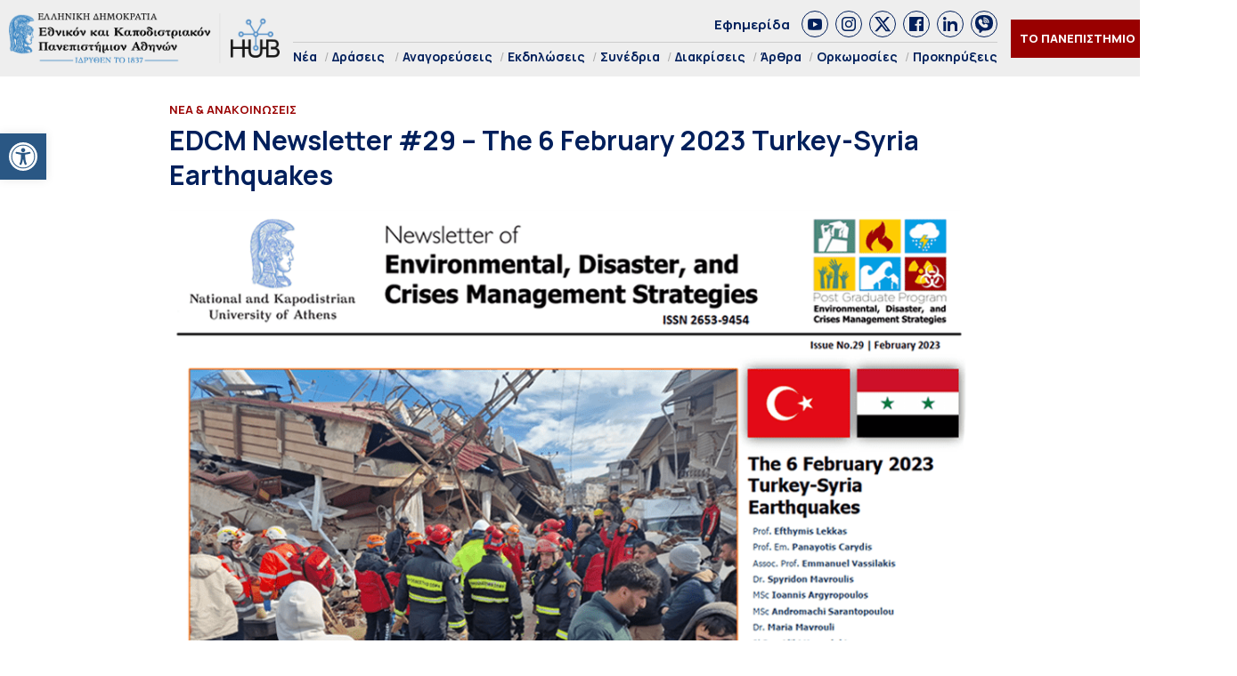

--- FILE ---
content_type: text/html; charset=UTF-8
request_url: https://hub.uoa.gr/edcm-newsletter-29-turkey-syria-earthquakes/
body_size: 26347
content:
<!DOCTYPE html>
<html lang="el" style="    background-color: #FFF;">
<head>
  <meta charset="utf-8">
  <meta name="viewport" content="width=device-width, initial-scale=1">
   <title>EDCM Newsletter #29 - The 6 February 2023 Turkey-Syria Earthquakes - Hub ΕΚΠΑ Hub ΕΚΠΑ</title>

  <link rel="preconnect" href="https://fonts.googleapis.com">
  <link rel="preconnect" href="https://fonts.gstatic.com" crossorigin>
  <link href="https://fonts.googleapis.com/css2?family=Manrope:wght@200..800&family=Noto+Serif:ital,wght@0,100..900;1,100..900&display=swap" rel="stylesheet">
  

  <link rel="icon" href="https://hub.uoa.gr/wp-content/uploads/2021/07/cropped-favicon-32x32.png" sizes="32x32">
    
  <meta name='robots' content='index, follow, max-image-preview:large, max-snippet:-1, max-video-preview:-1' />

	<!-- This site is optimized with the Yoast SEO plugin v22.6 - https://yoast.com/wordpress/plugins/seo/ -->
	<meta name="description" content="Στο 29ο τεύχος του “Newsletter of Environmental, Disaster, and Crises Management Strategies”, που εκδίδεται από το Π.Μ.Σ. &quot;Στρατηγικές Διαχείρισης Περιβάλλοντος, Καταστροφών και Κρίσεων&quot; του Εθνικού και Καποδιστριακού Πανεπιστημίου Αθηνών παρουσιάζονται συγκεντρωτικά τα πρώτα επιστημονικά δεδομένα από το μεγάλο σεισμό που έπληξε στις 6 Φεβρουαρίου εκτενή περιοχή στη ΝΑ Τουρκία και στη Συρία." />
	<link rel="canonical" href="https://hub.uoa.gr/edcm-newsletter-29-turkey-syria-earthquakes/" />
	<meta property="og:locale" content="el_GR" />
	<meta property="og:type" content="article" />
	<meta property="og:title" content="EDCM Newsletter #29 - The 6 February 2023 Turkey-Syria Earthquakes - Hub ΕΚΠΑ" />
	<meta property="og:description" content="Στο 29ο τεύχος του “Newsletter of Environmental, Disaster, and Crises Management Strategies”, που εκδίδεται από το Π.Μ.Σ. &quot;Στρατηγικές Διαχείρισης Περιβάλλοντος, Καταστροφών και Κρίσεων&quot; του Εθνικού και Καποδιστριακού Πανεπιστημίου Αθηνών παρουσιάζονται συγκεντρωτικά τα πρώτα επιστημονικά δεδομένα από το μεγάλο σεισμό που έπληξε στις 6 Φεβρουαρίου εκτενή περιοχή στη ΝΑ Τουρκία και στη Συρία." />
	<meta property="og:url" content="https://hub.uoa.gr/edcm-newsletter-29-turkey-syria-earthquakes/" />
	<meta property="og:site_name" content="Hub ΕΚΠΑ" />
	<meta property="article:publisher" content="https://el-gr.facebook.com/uoa.official" />
	<meta property="article:published_time" content="2023-02-21T14:29:51+00:00" />
	<meta property="article:modified_time" content="2023-02-21T14:33:29+00:00" />
	<meta property="og:image" content="https://hub.uoa.gr/wp-content/uploads/2023/02/29.png" />
	<meta property="og:image:width" content="960" />
	<meta property="og:image:height" content="720" />
	<meta property="og:image:type" content="image/png" />
	<meta name="author" content="Συντακτική Ομάδα" />
	<meta name="twitter:card" content="summary_large_image" />
	<meta name="twitter:creator" content="@uoaofficial" />
	<meta name="twitter:site" content="@uoaofficial" />
	<script type="application/ld+json" class="yoast-schema-graph">{"@context":"https://schema.org","@graph":[{"@type":"Article","@id":"https://hub.uoa.gr/edcm-newsletter-29-turkey-syria-earthquakes/#article","isPartOf":{"@id":"https://hub.uoa.gr/edcm-newsletter-29-turkey-syria-earthquakes/"},"author":{"name":"Συντακτική Ομάδα","@id":"https://hub.uoa.gr/#/schema/person/e2eddb84aeb00b599a714cc0881ede66"},"headline":"EDCM Newsletter #29 &#8211; The 6 February 2023 Turkey-Syria Earthquakes","datePublished":"2023-02-21T14:29:51+00:00","dateModified":"2023-02-21T14:33:29+00:00","mainEntityOfPage":{"@id":"https://hub.uoa.gr/edcm-newsletter-29-turkey-syria-earthquakes/"},"wordCount":39,"publisher":{"@id":"https://hub.uoa.gr/#organization"},"image":{"@id":"https://hub.uoa.gr/edcm-newsletter-29-turkey-syria-earthquakes/#primaryimage"},"thumbnailUrl":"https://hub.uoa.gr/wp-content/uploads/2023/02/29.png","keywords":["Καταστροφές","Σεισμός","Συρία","Τεύχος","Τουρκία"],"articleSection":["Θετικές Επιστήμες και Τεχνολογία","Νέα &amp; Ανακοινώσεις"],"inLanguage":"el"},{"@type":"WebPage","@id":"https://hub.uoa.gr/edcm-newsletter-29-turkey-syria-earthquakes/","url":"https://hub.uoa.gr/edcm-newsletter-29-turkey-syria-earthquakes/","name":"EDCM Newsletter #29 - The 6 February 2023 Turkey-Syria Earthquakes - Hub ΕΚΠΑ","isPartOf":{"@id":"https://hub.uoa.gr/#website"},"primaryImageOfPage":{"@id":"https://hub.uoa.gr/edcm-newsletter-29-turkey-syria-earthquakes/#primaryimage"},"image":{"@id":"https://hub.uoa.gr/edcm-newsletter-29-turkey-syria-earthquakes/#primaryimage"},"thumbnailUrl":"https://hub.uoa.gr/wp-content/uploads/2023/02/29.png","datePublished":"2023-02-21T14:29:51+00:00","dateModified":"2023-02-21T14:33:29+00:00","description":"Στο 29ο τεύχος του “Newsletter of Environmental, Disaster, and Crises Management Strategies”, που εκδίδεται από το Π.Μ.Σ. \"Στρατηγικές Διαχείρισης Περιβάλλοντος, Καταστροφών και Κρίσεων\" του Εθνικού και Καποδιστριακού Πανεπιστημίου Αθηνών παρουσιάζονται συγκεντρωτικά τα πρώτα επιστημονικά δεδομένα από το μεγάλο σεισμό που έπληξε στις 6 Φεβρουαρίου εκτενή περιοχή στη ΝΑ Τουρκία και στη Συρία.","breadcrumb":{"@id":"https://hub.uoa.gr/edcm-newsletter-29-turkey-syria-earthquakes/#breadcrumb"},"inLanguage":"el","potentialAction":[{"@type":"ReadAction","target":["https://hub.uoa.gr/edcm-newsletter-29-turkey-syria-earthquakes/"]}]},{"@type":"ImageObject","inLanguage":"el","@id":"https://hub.uoa.gr/edcm-newsletter-29-turkey-syria-earthquakes/#primaryimage","url":"https://hub.uoa.gr/wp-content/uploads/2023/02/29.png","contentUrl":"https://hub.uoa.gr/wp-content/uploads/2023/02/29.png","width":960,"height":720,"caption":"29"},{"@type":"BreadcrumbList","@id":"https://hub.uoa.gr/edcm-newsletter-29-turkey-syria-earthquakes/#breadcrumb","itemListElement":[{"@type":"ListItem","position":1,"name":"Αρχική","item":"https://hub.uoa.gr/"},{"@type":"ListItem","position":2,"name":"EDCM Newsletter #29 &#8211; The 6 February 2023 Turkey-Syria Earthquakes"}]},{"@type":"WebSite","@id":"https://hub.uoa.gr/#website","url":"https://hub.uoa.gr/","name":"Hub ΕΚΠΑ","description":"Ενημέρωση για ερευνητικά θέματα του ΕΚΠΑ","publisher":{"@id":"https://hub.uoa.gr/#organization"},"potentialAction":[{"@type":"SearchAction","target":{"@type":"EntryPoint","urlTemplate":"https://hub.uoa.gr/?s={search_term_string}"},"query-input":"required name=search_term_string"}],"inLanguage":"el"},{"@type":"Organization","@id":"https://hub.uoa.gr/#organization","name":"ΕΚΠΑ HUB","url":"https://hub.uoa.gr/","logo":{"@type":"ImageObject","inLanguage":"el","@id":"https://hub.uoa.gr/#/schema/logo/image/","url":"https://hub.uoa.gr/wp-content/uploads/2021/07/uoa_hub_logo-2.png","contentUrl":"https://hub.uoa.gr/wp-content/uploads/2021/07/uoa_hub_logo-2.png","width":519,"height":100,"caption":"ΕΚΠΑ HUB"},"image":{"@id":"https://hub.uoa.gr/#/schema/logo/image/"},"sameAs":["https://el-gr.facebook.com/uoa.official","https://x.com/uoaofficial","https://www.youtube.com/channel/UCz9D6aUKkfItjR6cPrn1OVw"]},{"@type":"Person","@id":"https://hub.uoa.gr/#/schema/person/e2eddb84aeb00b599a714cc0881ede66","name":"Συντακτική Ομάδα"}]}</script>
	<!-- / Yoast SEO plugin. -->


		<!-- This site uses the Google Analytics by MonsterInsights plugin v9.11.1 - Using Analytics tracking - https://www.monsterinsights.com/ -->
							<script src="//www.googletagmanager.com/gtag/js?id=G-FHQJ1YX12Q"  data-cfasync="false" data-wpfc-render="false" type="text/javascript" async></script>
			<script data-cfasync="false" data-wpfc-render="false" type="text/javascript">
				var mi_version = '9.11.1';
				var mi_track_user = true;
				var mi_no_track_reason = '';
								var MonsterInsightsDefaultLocations = {"page_location":"https:\/\/hub.uoa.gr\/edcm-newsletter-29-turkey-syria-earthquakes\/"};
								if ( typeof MonsterInsightsPrivacyGuardFilter === 'function' ) {
					var MonsterInsightsLocations = (typeof MonsterInsightsExcludeQuery === 'object') ? MonsterInsightsPrivacyGuardFilter( MonsterInsightsExcludeQuery ) : MonsterInsightsPrivacyGuardFilter( MonsterInsightsDefaultLocations );
				} else {
					var MonsterInsightsLocations = (typeof MonsterInsightsExcludeQuery === 'object') ? MonsterInsightsExcludeQuery : MonsterInsightsDefaultLocations;
				}

								var disableStrs = [
										'ga-disable-G-FHQJ1YX12Q',
									];

				/* Function to detect opted out users */
				function __gtagTrackerIsOptedOut() {
					for (var index = 0; index < disableStrs.length; index++) {
						if (document.cookie.indexOf(disableStrs[index] + '=true') > -1) {
							return true;
						}
					}

					return false;
				}

				/* Disable tracking if the opt-out cookie exists. */
				if (__gtagTrackerIsOptedOut()) {
					for (var index = 0; index < disableStrs.length; index++) {
						window[disableStrs[index]] = true;
					}
				}

				/* Opt-out function */
				function __gtagTrackerOptout() {
					for (var index = 0; index < disableStrs.length; index++) {
						document.cookie = disableStrs[index] + '=true; expires=Thu, 31 Dec 2099 23:59:59 UTC; path=/';
						window[disableStrs[index]] = true;
					}
				}

				if ('undefined' === typeof gaOptout) {
					function gaOptout() {
						__gtagTrackerOptout();
					}
				}
								window.dataLayer = window.dataLayer || [];

				window.MonsterInsightsDualTracker = {
					helpers: {},
					trackers: {},
				};
				if (mi_track_user) {
					function __gtagDataLayer() {
						dataLayer.push(arguments);
					}

					function __gtagTracker(type, name, parameters) {
						if (!parameters) {
							parameters = {};
						}

						if (parameters.send_to) {
							__gtagDataLayer.apply(null, arguments);
							return;
						}

						if (type === 'event') {
														parameters.send_to = monsterinsights_frontend.v4_id;
							var hookName = name;
							if (typeof parameters['event_category'] !== 'undefined') {
								hookName = parameters['event_category'] + ':' + name;
							}

							if (typeof MonsterInsightsDualTracker.trackers[hookName] !== 'undefined') {
								MonsterInsightsDualTracker.trackers[hookName](parameters);
							} else {
								__gtagDataLayer('event', name, parameters);
							}
							
						} else {
							__gtagDataLayer.apply(null, arguments);
						}
					}

					__gtagTracker('js', new Date());
					__gtagTracker('set', {
						'developer_id.dZGIzZG': true,
											});
					if ( MonsterInsightsLocations.page_location ) {
						__gtagTracker('set', MonsterInsightsLocations);
					}
										__gtagTracker('config', 'G-FHQJ1YX12Q', {"forceSSL":"true","link_attribution":"true"} );
										window.gtag = __gtagTracker;										(function () {
						/* https://developers.google.com/analytics/devguides/collection/analyticsjs/ */
						/* ga and __gaTracker compatibility shim. */
						var noopfn = function () {
							return null;
						};
						var newtracker = function () {
							return new Tracker();
						};
						var Tracker = function () {
							return null;
						};
						var p = Tracker.prototype;
						p.get = noopfn;
						p.set = noopfn;
						p.send = function () {
							var args = Array.prototype.slice.call(arguments);
							args.unshift('send');
							__gaTracker.apply(null, args);
						};
						var __gaTracker = function () {
							var len = arguments.length;
							if (len === 0) {
								return;
							}
							var f = arguments[len - 1];
							if (typeof f !== 'object' || f === null || typeof f.hitCallback !== 'function') {
								if ('send' === arguments[0]) {
									var hitConverted, hitObject = false, action;
									if ('event' === arguments[1]) {
										if ('undefined' !== typeof arguments[3]) {
											hitObject = {
												'eventAction': arguments[3],
												'eventCategory': arguments[2],
												'eventLabel': arguments[4],
												'value': arguments[5] ? arguments[5] : 1,
											}
										}
									}
									if ('pageview' === arguments[1]) {
										if ('undefined' !== typeof arguments[2]) {
											hitObject = {
												'eventAction': 'page_view',
												'page_path': arguments[2],
											}
										}
									}
									if (typeof arguments[2] === 'object') {
										hitObject = arguments[2];
									}
									if (typeof arguments[5] === 'object') {
										Object.assign(hitObject, arguments[5]);
									}
									if ('undefined' !== typeof arguments[1].hitType) {
										hitObject = arguments[1];
										if ('pageview' === hitObject.hitType) {
											hitObject.eventAction = 'page_view';
										}
									}
									if (hitObject) {
										action = 'timing' === arguments[1].hitType ? 'timing_complete' : hitObject.eventAction;
										hitConverted = mapArgs(hitObject);
										__gtagTracker('event', action, hitConverted);
									}
								}
								return;
							}

							function mapArgs(args) {
								var arg, hit = {};
								var gaMap = {
									'eventCategory': 'event_category',
									'eventAction': 'event_action',
									'eventLabel': 'event_label',
									'eventValue': 'event_value',
									'nonInteraction': 'non_interaction',
									'timingCategory': 'event_category',
									'timingVar': 'name',
									'timingValue': 'value',
									'timingLabel': 'event_label',
									'page': 'page_path',
									'location': 'page_location',
									'title': 'page_title',
									'referrer' : 'page_referrer',
								};
								for (arg in args) {
																		if (!(!args.hasOwnProperty(arg) || !gaMap.hasOwnProperty(arg))) {
										hit[gaMap[arg]] = args[arg];
									} else {
										hit[arg] = args[arg];
									}
								}
								return hit;
							}

							try {
								f.hitCallback();
							} catch (ex) {
							}
						};
						__gaTracker.create = newtracker;
						__gaTracker.getByName = newtracker;
						__gaTracker.getAll = function () {
							return [];
						};
						__gaTracker.remove = noopfn;
						__gaTracker.loaded = true;
						window['__gaTracker'] = __gaTracker;
					})();
									} else {
										console.log("");
					(function () {
						function __gtagTracker() {
							return null;
						}

						window['__gtagTracker'] = __gtagTracker;
						window['gtag'] = __gtagTracker;
					})();
									}
			</script>
							<!-- / Google Analytics by MonsterInsights -->
		<style id='eventpost-timeline-style-inline-css' type='text/css'>
.event_timeline{overflow-x:hidden;padding:22px 0 0;position:relative}.event_timeline:before{background-color:#000;content:"";height:2px;position:absolute;top:22px;width:100%}.event_timeline .track{align-items:flex-start;display:flex;flex-flow:nowrap;position:relative;transition:all 1s;white-space:nowrap;z-index:0}.event_timeline .event_item{display:inline-block;padding:2.5rem 1rem 1rem;position:relative;text-align:center;white-space:normal}.event_timeline .event_item.event_past{opacity:1}.event_timeline .event_item .anchor{background-color:#000;border-radius:50%;content:"";display:block;height:28px;left:calc(50% - 8px);position:absolute;top:-30px;width:28px}.event_timeline .event_item .anchor:before{background-color:inherit;content:"";display:block;height:2.3rem;left:50%;position:absolute;top:28px;width:1px}.event_timeline .event_item .event_date{font-weight:700}.event_timeline .event_item h5{line-height:1;margin:0;padding:0}.event_timeline .next,.event_timeline .previous{background-color:#000;border-radius:50%;content:"";cursor:pointer;display:block;height:40px;position:absolute;top:1.5px;width:40px;z-index:1}.event_timeline .next:after,.event_timeline .previous:after{border-bottom:3px solid #fff;border-left:3px solid #fff;content:"";font-size:0;height:10px;position:absolute;top:14.8333333333px;transition:left .3s;width:10px;z-index:3}.event_timeline .next{right:0}.event_timeline .next:after{left:11.5px;transform:rotate(-135deg)}.event_timeline .next:focus:after,.event_timeline .next:hover:after{left:14.5px}.event_timeline .previous{display:none;left:0}.event_timeline .previous:after{left:15px;transform:rotate(45deg)}.event_timeline .previous:focus:after,.event_timeline .previous:hover:after{left:12px}

</style>
<link rel='stylesheet' id='event-post-map-css' href='https://hub.uoa.gr/wp-content/plugins/event-post/build/map/event-map.css?ver=6.5.7' type='text/css' media='all' />
<link rel='stylesheet' id='event-post-css' href='https://hub.uoa.gr/wp-content/plugins/event-post/build/front/front.css?ver=1750771719' type='text/css' media='all' />
<link rel='stylesheet' id='dashicons-css' href='https://hub.uoa.gr/wp-includes/css/dashicons.min.css?ver=6.5.7' type='text/css' media='all' />
<link rel='stylesheet' id='trp-language-switcher-style-css' href='https://hub.uoa.gr/wp-content/plugins/translatepress-multilingual/assets/css/trp-language-switcher.css?ver=2.7.6' type='text/css' media='all' />
<link rel='stylesheet' id='pojo-a11y-css' href='https://hub.uoa.gr/wp-content/plugins/pojo-accessibility/modules/legacy/assets/css/style.min.css?ver=1.0.0' type='text/css' media='all' />
<link rel='stylesheet' id='default-style-css' href='https://hub.uoa.gr/wp-content/themes/whsk-ekpa/style.css?ver=6.5.7' type='text/css' media='all' />
<link rel='stylesheet' id='bulma-css' href='https://cdn.jsdelivr.net/npm/bulma@1.0.2/css/bulma.min.css?ver=6.5.7' type='text/css' media='all' />
<link rel='stylesheet' id='slickcss-css' href='https://hub.uoa.gr/wp-content/themes/whsk-ekpa/common/slick/slick.css?ver=1.0' type='text/css' media='all' />
<link rel='stylesheet' id='format-css' href='https://hub.uoa.gr/wp-content/themes/whsk-ekpa/common/css/format.css?ver=2.5' type='text/css' media='all' />
<link rel='stylesheet' id='esg-plugin-settings-css' href='https://hub.uoa.gr/wp-content/plugins/essential-grid/public/assets/css/settings.css?ver=3.1.2.1' type='text/css' media='all' />
<link rel='stylesheet' id='tp-fontello-css' href='https://hub.uoa.gr/wp-content/plugins/essential-grid/public/assets/font/fontello/css/fontello.css?ver=3.1.2.1' type='text/css' media='all' />
<script type="text/javascript" src="https://hub.uoa.gr/wp-content/plugins/google-analytics-for-wordpress/assets/js/frontend-gtag.min.js?ver=9.11.1" id="monsterinsights-frontend-script-js" async="async" data-wp-strategy="async"></script>
<script data-cfasync="false" data-wpfc-render="false" type="text/javascript" id='monsterinsights-frontend-script-js-extra'>/* <![CDATA[ */
var monsterinsights_frontend = {"js_events_tracking":"true","download_extensions":"doc,pdf,ppt,zip,xls,docx,pptx,xlsx","inbound_paths":"[{\"path\":\"\\\/go\\\/\",\"label\":\"affiliate\"},{\"path\":\"\\\/recommend\\\/\",\"label\":\"affiliate\"}]","home_url":"https:\/\/hub.uoa.gr","hash_tracking":"false","v4_id":"G-FHQJ1YX12Q"};/* ]]> */
</script>
<script type="text/javascript" src="https://hub.uoa.gr/wp-includes/js/jquery/jquery.min.js?ver=3.7.1" id="jquery-core-js"></script>
<script type="text/javascript" src="https://hub.uoa.gr/wp-includes/js/jquery/jquery-migrate.min.js?ver=3.4.1" id="jquery-migrate-js"></script>
<script type="text/javascript" src="https://hub.uoa.gr/wp-content/themes/whsk-ekpa/common/js/jquery.min.js?ver=6.5.7" id="localjquery-js"></script>
<script type="text/javascript" id="_tpt-js-before">
/* <![CDATA[ */
 window.ESG ??= {}; ESG.E ??= {}; ESG.E.plugin_url = 'https://hub.uoa.gr/wp-content/plugins/essential-grid/'; ESG.E.tptools = true; ESG.E.waitTptFunc ??= []; ESG.F ??= {}; ESG.F.waitTpt = () => { if ( typeof jQuery==='undefined' || !window?._tpt?.regResource || !ESG?.E?.plugin_url || (!ESG.E.tptools && !SR7?.E?.plugin_url) ) return setTimeout(ESG.F.waitTpt, 29); if (!window._tpt.gsap) window._tpt.regResource({id: 'tpgsap', url : ESG.E.tptools && ESG.E.plugin_url+'/public/assets/js/libs/tpgsap.js' || SR7.E.plugin_url + 'public/js/libs/tpgsap.js'}); _tpt.checkResources(['tpgsap']).then(() => { ESG.E.waitTptFunc.forEach((f) => { typeof f === 'function' && f(); }); ESG.E.waitTptFunc = []; }); }
/* ]]> */
</script>
<script type="text/javascript" src="https://hub.uoa.gr/wp-content/plugins/essential-grid/public/assets/js/libs/tptools.js?ver=6.7.3" id="_tpt-js" async="async" data-wp-strategy="async"></script>
  <script src="https://cdn.onesignal.com/sdks/web/v16/OneSignalSDK.page.js" defer></script>
  <script>
          window.OneSignalDeferred = window.OneSignalDeferred || [];
          OneSignalDeferred.push(async function(OneSignal) {
            await OneSignal.init({
              appId: "9e34bd5c-c42e-4e9d-a714-f092c506dc7c",
              serviceWorkerOverrideForTypical: true,
              path: "https://hub.uoa.gr/wp-content/plugins/onesignal-free-web-push-notifications/sdk_files/",
              serviceWorkerParam: { scope: "/wp-content/plugins/onesignal-free-web-push-notifications/sdk_files/push/onesignal/" },
              serviceWorkerPath: "OneSignalSDKWorker.js",
            });
          });

          // Unregister the legacy OneSignal service worker to prevent scope conflicts
          navigator.serviceWorker.getRegistrations().then((registrations) => {
            // Iterate through all registered service workers
            registrations.forEach((registration) => {
              // Check the script URL to identify the specific service worker
              if (registration.active && registration.active.scriptURL.includes('OneSignalSDKWorker.js.php')) {
                // Unregister the service worker
                registration.unregister().then((success) => {
                  if (success) {
                    console.log('OneSignalSW: Successfully unregistered:', registration.active.scriptURL);
                  } else {
                    console.log('OneSignalSW: Failed to unregister:', registration.active.scriptURL);
                  }
                });
              }
            });
          }).catch((error) => {
            console.error('Error fetching service worker registrations:', error);
          });
        </script>
<link rel="alternate" hreflang="el" href="https://hub.uoa.gr/edcm-newsletter-29-turkey-syria-earthquakes/"/>
<style type="text/css">
#pojo-a11y-toolbar .pojo-a11y-toolbar-toggle a{ background-color: #2a5784;	color: #ffffff;}
#pojo-a11y-toolbar .pojo-a11y-toolbar-overlay, #pojo-a11y-toolbar .pojo-a11y-toolbar-overlay ul.pojo-a11y-toolbar-items.pojo-a11y-links{ border-color: #2a5784;}
body.pojo-a11y-focusable a:focus{ outline-style: solid !important;	outline-width: 1px !important;	outline-color: #FF0000 !important;}
#pojo-a11y-toolbar{ top: 150px !important;}
#pojo-a11y-toolbar .pojo-a11y-toolbar-overlay{ background-color: #ffffff;}
#pojo-a11y-toolbar .pojo-a11y-toolbar-overlay ul.pojo-a11y-toolbar-items li.pojo-a11y-toolbar-item a, #pojo-a11y-toolbar .pojo-a11y-toolbar-overlay p.pojo-a11y-toolbar-title{ color: #333333;}
#pojo-a11y-toolbar .pojo-a11y-toolbar-overlay ul.pojo-a11y-toolbar-items li.pojo-a11y-toolbar-item a.active{ background-color: #2a5784;	color: #ffffff;}
@media (max-width: 767px) { #pojo-a11y-toolbar { top: 40% !important; } }</style><link rel="icon" href="https://hub.uoa.gr/wp-content/uploads/2021/07/cropped-favicon-32x32.png" sizes="32x32" />
<link rel="icon" href="https://hub.uoa.gr/wp-content/uploads/2021/07/cropped-favicon-192x192.png" sizes="192x192" />
<link rel="apple-touch-icon" href="https://hub.uoa.gr/wp-content/uploads/2021/07/cropped-favicon-180x180.png" />
<meta name="msapplication-TileImage" content="https://hub.uoa.gr/wp-content/uploads/2021/07/cropped-favicon-270x270.png" />
</head>

<body class="post-template-default single single-post postid-40472 single-format-standard wp-custom-logo hubuoa translatepress-el"> 
  <header id="SiteHeader" class="is-site-header">
      <div class="wrap-header-cols" style="max-width:1920px;margin-inline:auto">
      <div class="columns level is-mobile">
        <div class="column is-3-desktop is-10-touch is-relative">
          <div class="header-logo">
            <a href="/" class="is-block">
              <img src="https://hub.uoa.gr/wp-content/themes/whsk-ekpa/common/imgs/hubuoa.png" alt="hublogo" />
            </a>
          </div>          
        </div>
        <div class="column is-relative is-hidden-touch">
          <div class="topmenu-row">
            <a href="/tag/efimerida-panepistimio-athinon/">Εφημερίδα</a>
            <div class="socials_wrap">
            <a target="_blank" href="https://www.youtube.com/channel/UCz9D6aUKkfItjR6cPrn1OVw" class="social_item" rel="nofollow" role="link">
              <span class="dashicons dashicons-youtube"></span>
            </a>
            <a target="_blank" href="https://www.instagram.com/nkua.gr/" class="social_item" rel="nofollow" role="link">
              <span class="dashicons dashicons-instagram"></span>
            </a>
            <a target="_blank" href="https://twitter.com/uoaofficial" class="social_item" rel="nofollow" role="link">
<svg fill="#1C4182" xmlns="http://www.w3.org/2000/svg" viewBox="0 0 24 24"><path d="M18.244 2.25h3.308l-7.227 8.26 8.502 11.24H16.17l-5.214-6.817L4.99 21.75H1.68l7.73-8.835L1.254 2.25H8.08l4.713 6.231zm-1.161 17.52h1.833L7.084 4.126H5.117z"/></svg>
            </a>
            <a target="_blank" href="https://el-gr.facebook.com/uoa.official" class="social_item" rel="nofollow" role="link">
            <span class="dashicons dashicons-facebook"></span>
            </a>
            <a target="_blank" href="https://www.linkedin.com/school/ethnikon-kai-kapodistriakon-panepistimion-athinon" class="social_item" rel="nofollow" role="link">
          <span class="dashicons dashicons-linkedin"></span>
            </a>
            <a target="_blank" class="social_item" href="https://invite.viber.com/?g2=AQAGhtIgsKpqZFDapSA2UcnmO38vY6LLKUvH4TaR0IaNoLC3KSBK9pi5ihRjxi1m">
<svg height="64" width="64" xmlns="http://www.w3.org/2000/svg" viewBox="0 0 32 32" xml:space="preserve"><path d="M16 0C8.1 0 0 1.7 0 14c0 6.6 2.3 10.7 7 12.6v3.7c0 .7.4 1.3 1 1.6.2.1.5.1.7.1.4 0 .9-.2 1.2-.5l3.6-3.6c.8 0 1.6.1 2.5.1 7.9 0 16-1.7 16-14S23.9 0 16 0zm-.5 10.2c1.8 0 3.3 1.5 3.3 3.3 0 .6-.4 1-1 1s-1-.4-1-1c0-.7-.6-1.3-1.3-1.3-.6 0-1-.4-1-1s.4-1 1-1zm-1-2.1c0-.6.4-1 1-1 3.5 0 6.4 2.9 6.4 6.4 0 .6-.4 1-1 1s-1-.4-1-1c0-2.4-2-4.4-4.4-4.4-.6 0-1-.5-1-1zm8.2 12.4c-.4 1.2-1.9 2.2-3.2 2.4-.3.1-.6.1-1 .1-.8 0-2-.2-4.1-1.1-2.4-1-4.8-3.1-6.7-5.8V16c-.6-.9-1.7-2.6-1.7-4.4 0-2.2 1.1-3.3 1.5-3.8.6-.5 1.3-.8 2.1-.8h.5c.7 0 1.2.2 1.7 1.2l.4.8c.3.8.7 1.7.8 1.8.3.6.3 1.1 0 1.6-.1.3-.3.5-.5.7-.1.2-.2.3-.3.3l-.2.2c.3.5.9 1.4 1.7 2.1 1.2 1.1 2.1 1.4 2.6 1.6.2-.2.4-.6.7-.9l.1-.2c.5-.7 1.3-.9 2.1-.6.4.2 2.6 1.2 2.6 1.2l.2.1c.3.2.7.3.9.7.3.9 0 2.2-.2 2.9zm1.3-6c-.6 0-1-.4-1-1C23 9.4 19.6 6 15.5 6c-.6 0-1-.4-1-1s.4-1 1-1c5.2 0 9.5 4.3 9.5 9.5 0 .6-.4 1-1 1z"/></svg>                
              </a>
          </div>
          </div>
          <div class="main-menu">
            <ul class="menu-container">
                            <li><a href="/nea/">Νέα</a></li>
              <li class="has-submenu"><a href="/category/actions/">Δράσεις</a>
                <ul class="is-submenu">
                  <li><a href="/category/extroversion/">Eξωστρέφεια</a></li>
                  <li><a href="/category/uoa-and-the-city	/">Το ΕΚΠΑ στην Πόλη</a></li>
                </ul>
              </li>
              <li><a href="/category/emeritus-ceremonies/">Αναγορεύσεις</a></li>
              <li><a href="/category/events/">Εκδηλώσεις</a></li>
              <li><a href="/category/conferences/">Συνέδρια</a></li>
              <li><a href="/category/distinctions/">Διακρίσεις</a></li>
              <li><a href="/category/posts/">Άρθρα</a></li>
              <li><a href="/category/inaugurations/">Ορκωμοσίες</a></li>
              <li><a href="/category/proclamations/">Προκηρύξεις</a></li>
              
            </ul>
          </div>
        </div>
                <div class="column is-narrow">
          <div class="is-flex is-align-items-center">
          <div class="is-hidden-touch">
            <div class="header-items is-flex is-justify-content-flex-end is-align-items-center">
            <div class="univercity-button"><a href="/the-university/">ΤΟ ΠΑΝΕΠΙΣΤΗΜΙΟ</a></div>
            <div class="lang">
              <a href="https://hub.uoa.gr/en/" target="_blank">
                <img src="https://hub.uoa.gr/wp-content/themes/whsk-ekpa/common/imgs/flag_en.png" alt="flag_en">
              </a>
            </div>
          </div>
          </div>
          <div id="burger-menu" class="burger-lines burger-area">
            <span></span>
            <span></span>
            <span></span>            
          </div>
          </div>
        </div>
      </div>
      </div>
  </header>
<style>
.inner-container{max-width:900px;margin:0 auto}
.post_content{margin-top:20px;width:100%;margin-inline:auto;font-size:18px;line-height:1.45;color:#0f0f0f}
.post_content h1,.post_content h2,.post_content h3,.post_content h4,.post_content h5,.post_content h6,.post_content p{margin-bottom:20px}
.article-header .header-image{margin-top:20px;text-align:center}
.article-header .header-image img{width:100%;height:100%;object-fit:cover}
.single-page{padding-bottom:3rem;margin-top:3rem;border-bottom:1px solid #ddd;margin-bottom:3rem}
table,td,th{border:1px solid #000;border-collapse:collapse}
td{padding:5px;font-size:12px}
tr:nth-child(2n){background-color:#f2f2f2}
tr:nth-child(odd){background-color:#fff}
ol{margin-bottom:20px;margin-left:20px}
li{list-style-position:inside}
.post_content ul li,  
.post_content ol li{margin-bottom:20px}  
.post-meta{border-bottom:1px solid #ccc;display:flex;justify-content:space-between;align-items:center}
.post-meta .date{font-size:13px;color: rgba(0, 0, 0, .6)}
.sidebar{max-width:330px;padding:0 20px;margin:0 auto;position:-webkit-sticky;position:sticky;top:120px}
.socials_wrap{border-bottom:0;margin-bottom:0;padding-bottom:0}
</style>

  <main class="single-page">
    <!-- <div class="container"> -->
      <!-- <div class="inner-container"> -->
        <div class="columns is-multiline">
          <div class="column is-full">
            <div class="container">
              <div class="inner-container">
                <header class="article-header">
                  <span class="label-item">
                    Νέα &amp; Ανακοινώσεις                  </span>
                  <h1 class="is-size-1-desktop is-size-2-touch o-head">EDCM Newsletter #29 &#8211; The 6 February 2023 Turkey-Syria Earthquakes</h1>
                  <div class="header-image ">
                    <img width="960" height="720" src="https://hub.uoa.gr/wp-content/uploads/2023/02/29.png" class="imagefit wp-post-image" alt="EDCM Newsletter #29 &#8211; The 6 February 2023 Turkey-Syria Earthquakes" decoding="async" fetchpriority="high" srcset="https://hub.uoa.gr/wp-content/uploads/2023/02/29.png 960w, https://hub.uoa.gr/wp-content/uploads/2023/02/29-300x225.png 300w, https://hub.uoa.gr/wp-content/uploads/2023/02/29-768x576.png 768w, https://hub.uoa.gr/wp-content/uploads/2023/02/29-16x12.png 16w, https://hub.uoa.gr/wp-content/uploads/2023/02/29-370x278.png 370w, https://hub.uoa.gr/wp-content/uploads/2023/02/29-470x353.png 470w" sizes="(max-width: 960px) 100vw, 960px" />                  </div>
                  <div class="post-meta">
                    <span class="date"></span>
                    <div class="socials_wrap">
                      <a onclick="window.open(this.href, 'mywin', 'left=20,top=20,width=550,height=550,toolbar=1,resizable=0'); return false;" href="https://twitter.com/intent/tweet?text=EDCM Newsletter #29 &#8211; The 6 February 2023 Turkey-Syria Earthquakes+https://hub.uoa.gr/edcm-newsletter-29-turkey-syria-earthquakes/" target="_blank">
                        <svg xmlns="http://www.w3.org/2000/svg" viewBox="0 0 50 50" width="20px" height="20px"><path fill="#011F5B" d="M 6.9199219 6 L 21.136719 26.726562 L 6.2285156 44 L 9.40625 44 L 22.544922 28.777344 L 32.986328 44 L 43 44 L 28.123047 22.3125 L 42.203125 6 L 39.027344 6 L 26.716797 20.261719 L 16.933594 6 L 6.9199219 6 z"/></svg>
                      </a>
                      <a onclick="window.open(this.href, 'mywin', 'left=50,top=50,width=550,height=550,toolbar=1,resizable=0'); return false;" href="https://www.facebook.com/sharer/sharer.php?u=https://hub.uoa.gr/edcm-newsletter-29-turkey-syria-earthquakes/&t=EDCM Newsletter #29 &#8211; The 6 February 2023 Turkey-Syria Earthquakes" target="_blank">
                        <span class="dashicons dashicons-facebook"></span>
                      </a>
                      <a onclick="window.open(this.href, 'mywin', 'left=20,top=20,width=550,height=550,toolbar=1,resizable=0'); return false;" class='linked-share share-butn' taget="_blank" href="https://www.linkedin.com/shareArticle?mini=true&url=https://hub.uoa.gr/edcm-newsletter-29-turkey-syria-earthquakes/&title=EDCM Newsletter #29 &#8211; The 6 February 2023 Turkey-Syria Earthquakes&summary=Στο 29ο τεύχος του “Newsletter of Environmental, Disaster, and Crises Management Strategies”, που εκδίδεται από το Π.Μ.Σ. "Στρατηγικές Διαχείρισης Περιβάλλοντος, Καταστροφών και Κρίσεων" του Εθνικού και Καποδιστριακού Πανεπιστημίου Αθηνών παρουσιάζονται συγκεντρωτικά τα πρώτα επιστημονικά δεδομένα από το μεγάλο σεισμό που έπληξε στις 6 Φεβρουαρίου εκτενή περιοχή στη ΝΑ Τουρκία και στη Συρία.&source=hub.uoa.gr">
                        <span class="dashicons dashicons-linkedin"></span>
                      </a>
                  </div>
                  </div>
                </header>
              </div>
            </div>
          </div>
          <div class="column is-full">
            <div class="maxgridrow" style="max-width:1920px;margin-inline:auto">
            <div class="main-container sticky-container">
              <div class="columns">
                <div class="column is-3-desktop is-hidden-touch">
                  <div class="sidebar-left sidebar sticky-bar">
                                        <article class="is-relative">
                        <div class="article-image mb-4">
                          <figure class="thumb-holder">
                                                          <a href="https://hub.uoa.gr/191-kathigites-kai-kathigitries-tou-ekpa-anamesa-stous-koryfaious-epistimones-pagkosmiws/">
                                <img src="https://hub.uoa.gr/wp-content/uploads/2005/09/photo_5963006674371463406_y-1024x576.jpg" class="imagefit" />
                              </a>
                                                      </figure>
                        </div>
                        <div class="article-mask">
                                                    <a href="https://hub.uoa.gr/191-kathigites-kai-kathigitries-tou-ekpa-anamesa-stous-koryfaious-epistimones-pagkosmiws/">
                            <h3 class="o-head is-size-normal">191 Καθηγητές και Καθηγήτριες του ΕΚΠΑ ανάμεσα στους κορυφαίους επιστήμονες παγκοσμίως</h3>
                          </a>
                        </div>
                      </article>
                                        </div>
                </div>
                <div class="column">
                  <div class="container">
                    <div class="inner-container">
                      <div class="post_content">
                        
<p>Στο <a href="https://edcm.edu.gr/images/docs/newsletters/Newsletter_29_2023_Turkey-Syria-EQ.pdf" target="_blank" rel="noreferrer noopener"><strong>29ο τεύχος</strong></a> του “<strong>Newsletter of Environmental, Disaster, and Crises Management Strategies</strong>”, που εκδίδεται από το Π.Μ.Σ. &#8220;Στρατηγικές Διαχείρισης Περιβάλλοντος, Καταστροφών και Κρίσεων&#8221; του Εθνικού και Καποδιστριακού Πανεπιστημίου Αθηνών (Διευθυντής <strong>Δρ. Ευθύμης Λέκκας</strong>) παρουσιάζονται συγκεντρωτικά τα πρώτα επιστημονικά δεδομένα από το μεγάλο σεισμό που έπληξε στις 6 Φεβρουαρίου εκτενή περιοχή στη ΝΑ Τουρκία και στη Συρία.<br><br>Το τεύχος με τίτλο &#8220;The 6 February 2023 Turkey-Syria Earthquakes&#8221; περιλαμβάνει:<br></p>



<ol>
<li>&nbsp; το γεωτεκτονικό καθεστώς της περιοχής</li>



<li>&nbsp; τη γένεση του κύριου σεισμού μεγέθους Mw=7.8 και την εξέλιξη της σεισμικής ακολουθίας, που περιλάμβανε την εκδήλωση ενός ακόμα μεγάλου σεισμού μεγέθους Mw=7.5 μερικές ώρες αργότερα</li>



<li>&nbsp; το ιστορικό σεισμικότητας του ρήγματος της Ανατολικής Ανατολίας</li>



<li>&nbsp; τις συνέπειες των παρελθόντων σεισμών κατά μήκος του ρήγματος</li>



<li>&nbsp; τα χαρακτηριστικά των σεισμών μεγέθους Μw=7.8 και Μw=7.5</li>



<li>&nbsp; τα στοιχεία εδαφικής παραμόρφωσης της περιοχής λόγω της δόνησης</li>



<li>&nbsp; τα χαρακτηριστικά του tsunami περιορισμένης έντασης που δημιουργήθηκε ως δευτερογενές φαινόμενο</li>



<li>&nbsp; τα χαρακτηριστικά του δομημένου περιβάλλοντος στην Τουρκία</li>



<li>&nbsp; το θεσμικό πλαίσιο διαχείρισης και το νομικό πλαίσιο κατασκευής στην Τουρκία</li>



<li>&nbsp; τις επιπτώσεις της δόνησης στο δομημένο περιβάλλον, τα κτήρια και τις υποδομές</li>



<li>&nbsp; τις επιπτώσεις της δόνησης στο πληθυσμό της περιοχής (ανθρώπινες απώλειες, τραυματισμοί, άστεγοι, συνολικά επηρεασμένοι)</li>



<li>&nbsp; τις επιπτώσεις της δόνησης στη δημόσια υγεία και το δυναμικό εκδήλωσης λοιμωδών νοσημάτων κατά τη μετασεισμική περίοδο</li>



<li>&nbsp; στοιχεία για τη διαχείριση της κρίσης που προκλήθηκε από τους σεισμούς</li>



<li>&nbsp; φαινόμενα παραπληροφόρησης που καταγράφηκαν μετά την εκδήλωση του σεισμού</li>



<li>&nbsp; προκαταρκτικά συμπεράσματα</li>
</ol>



<p>Το τεύχος είναι διαθέσιμο <a href="https://edcm.edu.gr/images/docs/newsletters/Newsletter_29_2023_Turkey-Syria-EQ.pdf" target="_blank" rel="noreferrer noopener"><strong>εδώ</strong></a>.</p>
 
                      </div>
                    </div>
                  </div>
                </div>
                <div class="column is-3-desktop is-hidden-touch">
                  <div class="sidebar-right sidebar sticky-bar">
                                      <article class="is-relative">
                      <div class="article-image mb-4">
                        <figure class="thumb-holder">
                                                      <a href="https://hub.uoa.gr/egkainia-tou-ethnikou-kai-kapodistriakou-panepistimiou-athinon-parartima-kyprou-istoriki-stigmi-gia-tin-elliniki-kai-kypriaki-anotati-ekpaidefsi/">
                              <img src="https://hub.uoa.gr/wp-content/uploads/2005/11/NIC_7028_4896x3264-1024x683.jpg" class="imagefit" />
                            </a>
                                                  </figure>
                      </div>
                      <div class="article-mask">
                                                <a href="https://hub.uoa.gr/egkainia-tou-ethnikou-kai-kapodistriakou-panepistimiou-athinon-parartima-kyprou-istoriki-stigmi-gia-tin-elliniki-kai-kypriaki-anotati-ekpaidefsi/">
                          <h3 class="o-head is-size-normal">Εγκαίνια του Εθνικού και Καποδιστριακού Πανεπιστημίου Αθηνών &#8211; Παράρτημα Κύπρου: Ιστορική στιγμή για την ελληνική και κυπριακή ανώτατη εκπαίδευση</h3>
                        </a>
                      </div>
                    </article>
                                      </div>
                </div>
              </div>
            </div>
            </div>
          </div>
        </div>
        
        
      <!-- </div> -->
    <!-- </div> -->
  </main>

  
<section class="home-section ">
  <div class="container">
    <style>
  .home-section a:hover h3 {
    text-decoration: underline;
  }
</style>
<div class="columns is-multiline is-variable is-8-desktop">
  <div class="column is-full">
    <div class="wrap-section-title">
            <a href="/category/science-technology/">
        <h2 class="section-title">Θετικές Επιστήμες και Τεχνολογία</h2>
      </a>
          </div>
  </div>


  <div class="column is-full">
    <div class="wrap__columns onerow__cols">
      <div class="columns is-multiline is-variable is-8-desktop">
                      <div class=" col__1 column is-4-desktop is-full-touch is-relative br">
           <article class="is-relative">
  <div class="article-image mb-4">
        
    <figure class="thumb-holder ">
      <a href="https://hub.uoa.gr/kopi-protochroniatikis-pitas-sti-theologiki-scholi/">
        <img width="943" height="745" src="https://hub.uoa.gr/wp-content/uploads/2026/01/WhatsApp-Image-2026-01-15-at-19.07.32-1.jpeg" class="imagefit wp-post-image" alt="Κοπή πρωτοχρονιάτικης πίτας στη Θεολογική Σχολή" decoding="async" srcset="https://hub.uoa.gr/wp-content/uploads/2026/01/WhatsApp-Image-2026-01-15-at-19.07.32-1.jpeg 943w, https://hub.uoa.gr/wp-content/uploads/2026/01/WhatsApp-Image-2026-01-15-at-19.07.32-1-300x237.jpeg 300w, https://hub.uoa.gr/wp-content/uploads/2026/01/WhatsApp-Image-2026-01-15-at-19.07.32-1-768x607.jpeg 768w, https://hub.uoa.gr/wp-content/uploads/2026/01/WhatsApp-Image-2026-01-15-at-19.07.32-1-15x12.jpeg 15w" sizes="(max-width: 943px) 100vw, 943px" />      </a>
    </figure>
  </div>
  <div class="article-mask">
    <span class="label-item">
    </span>
    <a href="https://hub.uoa.gr/kopi-protochroniatikis-pitas-sti-theologiki-scholi/">
      <h3 class="o-head is-size-3-desktop is-size-normal">
        Κοπή πρωτοχρονιάτικης πίτας στη Θεολογική Σχολή      </h3>
    </a>
        <div class="desc mt-3">
      <p class="is-size-4">Στη Θεολογική Σχολή του Εθνικού και Καποδιστριακού Πανεπιστημίου Αθηνών πραγματοποιήθηκε η καθιερωμένη εκδήλωση κοπής της Πρωτοχρονιάτικης Πίτας, την οποία διοργάνωσε η Κοσμητεία της Σχολής, σε κλίμα συναδελφικότητας και αισιοδοξίας για τη νέα χρονιά. Κατά τη διάρκεια της εκδήλωσης, ο Πρύτανης του Πανεπιστημίου Αθηνών, καθηγητής Γεράσιμος Σιάσος, παρουσίασε τη συνολική πορεία του Πανεπιστημίου Αθηνών κατά το [&hellip;]</p>
    </div>
      </div>
</article>        </div>

        
                <div class="is-hidden-touch col__2 column is-4-desktop is-full-touch is-relative br">
           <article class="is-relative">
  <div class="article-image mb-4">
        
    <figure class="thumb-holder ">
      <a href="https://hub.uoa.gr/anathesi-kathikonton-amisthon-symvoulon-tou-prytani-tou-panepistimiou-athinon-ston-kathigiti-styliano-kotsio-kai-tin-kathigitria-asimina-antonarakou/">
        <img width="1024" height="492" src="https://hub.uoa.gr/wp-content/uploads/2005/12/Untitled-design1-1024x492.jpg" class="imagefit wp-post-image" alt="Ανάθεση καθηκόντων άμισθων Συμβούλων του Πρύτανη του Πανεπιστημίου Αθηνών στον καθηγητή Στυλιανό Κώτσιο και την καθηγήτρια Ασημίνα Αντωναράκου" decoding="async" srcset="https://hub.uoa.gr/wp-content/uploads/2005/12/Untitled-design1-1024x492.jpg 1024w, https://hub.uoa.gr/wp-content/uploads/2005/12/Untitled-design1-300x144.jpg 300w, https://hub.uoa.gr/wp-content/uploads/2005/12/Untitled-design1-768x369.jpg 768w, https://hub.uoa.gr/wp-content/uploads/2005/12/Untitled-design1-18x9.jpg 18w, https://hub.uoa.gr/wp-content/uploads/2005/12/Untitled-design1.jpg 1280w" sizes="(max-width: 1024px) 100vw, 1024px" />      </a>
    </figure>
  </div>
  <div class="article-mask">
    <span class="label-item">
    </span>
    <a href="https://hub.uoa.gr/anathesi-kathikonton-amisthon-symvoulon-tou-prytani-tou-panepistimiou-athinon-ston-kathigiti-styliano-kotsio-kai-tin-kathigitria-asimina-antonarakou/">
      <h3 class="o-head is-size-3-desktop is-size-normal">
        Ανάθεση καθηκόντων άμισθων Συμβούλων του Πρύτανη του Πανεπιστημίου Αθηνών στον καθηγητή Στυλιανό Κώτσιο και την καθηγήτρια Ασημίνα Αντωναράκου      </h3>
    </a>
        <div class="desc mt-3">
      <p class="is-size-4">Με απόφαση του Πρύτανη του Εθνικού και Καποδιστριακού Πανεπιστημίου Αθηνών, καθηγητή Γεράσιμου Σιάσου, ανατίθενται καθήκοντα άμισθων Συμβούλων του Πρύτανη, σύμφωνα με την παρ. 5 του άρθρου 35 του Ν. 5128/2024, σε δύο διακεκριμένα μέλη του διδακτικού και ερευνητικού προσωπικού του Ιδρύματος, στον καθηγητή Στυλιανό Κώτσιο και την καθηγήτρια Ασημίνα Αντωναράκου, στο πλαίσιο της ενίσχυσης της [&hellip;]</p>
    </div>
      </div>
</article>        </div>

        
                <div class="is-hidden-touch col__3 column is-4-desktop is-full-touch is-relative ">
           <article class="is-relative">
  <div class="article-image mb-4">
        
    <figure class="thumb-holder ">
      <a href="https://hub.uoa.gr/prosklisi-se-webinar-me-titlo-pos-allazei-i-ergasia-stin-epochi-tis-technitis-noimosynis/">
        <img width="1024" height="768" src="https://hub.uoa.gr/wp-content/uploads/2025/11/webinar.jpeg" class="imagefit wp-post-image" alt="Πρόσκληση σε webinar με τίτλο «Πώς αλλάζει η εργασία στην εποχή της τεχνητής νοημοσύνης;»" decoding="async" srcset="https://hub.uoa.gr/wp-content/uploads/2025/11/webinar.jpeg 1024w, https://hub.uoa.gr/wp-content/uploads/2025/11/webinar-300x225.jpeg 300w, https://hub.uoa.gr/wp-content/uploads/2025/11/webinar-768x576.jpeg 768w, https://hub.uoa.gr/wp-content/uploads/2025/11/webinar-16x12.jpeg 16w" sizes="(max-width: 1024px) 100vw, 1024px" />      </a>
    </figure>
  </div>
  <div class="article-mask">
    <span class="label-item">
    </span>
    <a href="https://hub.uoa.gr/prosklisi-se-webinar-me-titlo-pos-allazei-i-ergasia-stin-epochi-tis-technitis-noimosynis/">
      <h3 class="o-head is-size-3-desktop is-size-normal">
        Πρόσκληση σε webinar με τίτλο «Πώς αλλάζει η εργασία στην εποχή της τεχνητής νοημοσύνης;»      </h3>
    </a>
        <div class="desc mt-3">
      <p class="is-size-4">Την Παρασκευή 28 Νοεμβρίου 2025 και ώρα 19.00-20.30, θα πραγματοποιηθεί webinar από την κα Ροζαλία Αγγελάκη, Σύμβουλο Επαγγελματικού Προσανατολισμού του Γραφείου Διασύνδεσης ΕΚΠΑ, με θέμα «Πώς αλλάζει η εργασία στην εποχή της τεχνητής νοημοσύνης;». Για την υποβολή αίτησης παρακολούθησης και την παροχή βεβαίωσης παρακολούθησης, παρακαλούνται όσοι επιθυμούν να μπουν στον παρακάτω σύνδεσμο προς συμπλήρωση των [&hellip;]</p>
    </div>
      </div>
</article>        </div>

                  <div class="column is-full is-hidden-touch">
            <div class="sep"></div>
          </div>
        
                <div class="is-hidden-touch col__4 column is-4-desktop is-full-touch is-relative br">
           <article class="is-relative">
  <div class="article-image mb-4">
        
    <figure class="thumb-holder ">
      <a href="https://hub.uoa.gr/i-geomagnitiki-kataigida-g4-tis-12is-noemvriou-2025-kai-i-apokrisi-tou-ap-prediction-tool-tis-omadas-kosmikis-aktinovolias-tou-tmimatos-fysikis-tou-ekpa/">
        <img width="907" height="720" src="https://hub.uoa.gr/wp-content/uploads/2025/11/geefour.png" class="imagefit wp-post-image" alt="Η γεωμαγνητική καταιγίδα G4 της 12ης Νοεμβρίου 2025 και η απόκριση του ap Prediction tool της Ομάδας Κοσμικής Ακτινοβολίας του Τμήματος Φυσικής του ΕΚΠΑ" decoding="async" srcset="https://hub.uoa.gr/wp-content/uploads/2025/11/geefour.png 907w, https://hub.uoa.gr/wp-content/uploads/2025/11/geefour-300x238.png 300w, https://hub.uoa.gr/wp-content/uploads/2025/11/geefour-768x610.png 768w, https://hub.uoa.gr/wp-content/uploads/2025/11/geefour-15x12.png 15w" sizes="(max-width: 907px) 100vw, 907px" />      </a>
    </figure>
  </div>
  <div class="article-mask">
    <span class="label-item">
    </span>
    <a href="https://hub.uoa.gr/i-geomagnitiki-kataigida-g4-tis-12is-noemvriou-2025-kai-i-apokrisi-tou-ap-prediction-tool-tis-omadas-kosmikis-aktinovolias-tou-tmimatos-fysikis-tou-ekpa/">
      <h3 class="o-head is-size-3-desktop is-size-normal">
        Η γεωμαγνητική καταιγίδα G4 της 12ης Νοεμβρίου 2025 και η απόκριση του ap Prediction tool της Ομάδας Κοσμικής Ακτινοβολίας του Τμήματος Φυσικής του ΕΚΠΑ      </h3>
    </a>
        <div class="desc mt-3">
      <p class="is-size-4">Στα πλαίσια του 25ου ηλιακού κύκλου και πιο συγκεκριμένα στις 12 Νοεμβρίου 2025 καταγράφηκε μια ισχυρή (τάξης G4, NOAA Space Weather Scales) γεωμαγνητική καταιγίδα. Οι γεωμαγνητικές καταιγίδες, γενικά, είναι από τις πιο σημαντικές εκδηλώσεις του Διαστημικού Καιρού αφού, ανάλογα με την ένταση τους, μπορούν να επηρεάσουν σημαντικά την λειτουργία και αξιοπιστία επίγειων και δορυφορικών τεχνολογικών συστημάτων αλλά [&hellip;]</p>
    </div>
      </div>
</article>        </div>

        
                <div class="is-hidden-touch col__5 column is-4-desktop is-full-touch is-relative br">
           <article class="is-relative">
  <div class="article-image mb-4">
        
    <figure class="thumb-holder ">
      <a href="https://hub.uoa.gr/to-monadiko-gle77-tis-11is-noemvriou-2025-kai-i-apokrisi-tou-gle-alert-system-tis-omadas-kosmikis-aktinovolias-tou-tmimatos-fysikis-tou-ekpa/">
        <img width="897" height="528" src="https://hub.uoa.gr/wp-content/uploads/2025/11/gle.png" class="imagefit wp-post-image" alt="Το μοναδικό GLE77 της 11ης Νοεμβρίου 2025 και η απόκριση του GLE Alert ++ system της Ομάδας Κοσμικής Ακτινοβολίας του Τμήματος Φυσικής του ΕΚΠΑ" decoding="async" srcset="https://hub.uoa.gr/wp-content/uploads/2025/11/gle.png 897w, https://hub.uoa.gr/wp-content/uploads/2025/11/gle-300x177.png 300w, https://hub.uoa.gr/wp-content/uploads/2025/11/gle-768x452.png 768w, https://hub.uoa.gr/wp-content/uploads/2025/11/gle-18x12.png 18w" sizes="(max-width: 897px) 100vw, 897px" />      </a>
    </figure>
  </div>
  <div class="article-mask">
    <span class="label-item">
    </span>
    <a href="https://hub.uoa.gr/to-monadiko-gle77-tis-11is-noemvriou-2025-kai-i-apokrisi-tou-gle-alert-system-tis-omadas-kosmikis-aktinovolias-tou-tmimatos-fysikis-tou-ekpa/">
      <h3 class="o-head is-size-3-desktop is-size-normal">
        Το μοναδικό GLE77 της 11ης Νοεμβρίου 2025 και η απόκριση του GLE Alert ++ system της Ομάδας Κοσμικής Ακτινοβολίας του Τμήματος Φυσικής του ΕΚΠΑ      </h3>
    </a>
        <div class="desc mt-3">
      <p class="is-size-4">Την 11η Νοεμβρίου 2025 έλαβε χώρα ένα εξαιρετικά ενδιαφέρον φαινόμενο του Διαστημικού Καιρού, μια επίγεια επαύξηση της έντασης της κοσμικής ακτινοβολίας (Ground Level Enhancement – GLE). Το γεγονός αυτό αριθμείται ως το 77ο (GLE77) σε μια ακολουθία παρόμοιων γεγονότων, η έναρξη της οποίας τοποθετείται το 1942. Το GLE77 εξελίχθηκε μέσα σε ιδιαίτερα διαταραγμένες ηλιακές (ηλιακή έκλαμψη τάξης X5.1), διαπλανητικές [&hellip;]</p>
    </div>
      </div>
</article>        </div>

        
                <div class="is-hidden-touch col__6 column is-4-desktop is-full-touch is-relative ">
           <article class="is-relative">
  <div class="article-image mb-4">
        
    <figure class="thumb-holder ">
      <a href="https://hub.uoa.gr/evropaikos-komvos-psifiakis-kainotomias-gia-ton-metaschimatismo-me-techniti-noimosyni-tou-tomea-tis-ygeias-kai-tou-farmakou-health-hub/">
        <img width="662" height="363" src="https://hub.uoa.gr/wp-content/uploads/2025/11/farmakopoioi.jpeg" class="imagefit wp-post-image" alt="Ευρωπαϊκός κόμβος ψηφιακής καινοτομίας για τον μετασχηματισμό με Τεχνητή Νοημοσύνη του τομέα της υγείας και του φαρμάκου (Health Hub)" decoding="async" srcset="https://hub.uoa.gr/wp-content/uploads/2025/11/farmakopoioi.jpeg 662w, https://hub.uoa.gr/wp-content/uploads/2025/11/farmakopoioi-300x165.jpeg 300w, https://hub.uoa.gr/wp-content/uploads/2025/11/farmakopoioi-18x10.jpeg 18w" sizes="(max-width: 662px) 100vw, 662px" />      </a>
    </figure>
  </div>
  <div class="article-mask">
    <span class="label-item">
    </span>
    <a href="https://hub.uoa.gr/evropaikos-komvos-psifiakis-kainotomias-gia-ton-metaschimatismo-me-techniti-noimosyni-tou-tomea-tis-ygeias-kai-tou-farmakou-health-hub/">
      <h3 class="o-head is-size-3-desktop is-size-normal">
        Ευρωπαϊκός κόμβος ψηφιακής καινοτομίας για τον μετασχηματισμό με Τεχνητή Νοημοσύνη του τομέα της υγείας και του φαρμάκου (Health Hub)      </h3>
    </a>
        <div class="desc mt-3">
      <p class="is-size-4">Το Τμήμα Φαρμακευτικής του Εθνικού και Καποδιστριακού Πανεπιστημίου Αθηνών (ΕΚΠΑ) και τα Προγράμματα Διά Βίου Μάθησης (Π.Δ.Β.Μ.) του Κέντρου Επιμόρφωσης και Διά Βίου Μάθησης (ΚΕ.ΔΙ.ΒΙ.Μ.) του Πανεπιστημίου Αιγαίου, ως εταίροι του Ευρωπαϊκού Κόμβου Ψηφιακής Καινοτομίας Health Hub, συμμετέχουν σε μια σημαντική εθνική πρωτοβουλία για τον ψηφιακό μετασχηματισμό στον τομέα του φαρμάκου και την εκπαίδευση των [&hellip;]</p>
    </div>
      </div>
</article>        </div>

        
              </div>
    </div>
  </div>
  
  <div class="column is-full-mobile is-hidden-desktop">
    <div class="scroll-container">
            <div class="scroll-item-x">
      <article class="is-relative">
  <div class="article-image mb-4">
        
    <figure class="thumb-holder ">
      <a href="https://hub.uoa.gr/anathesi-kathikonton-amisthon-symvoulon-tou-prytani-tou-panepistimiou-athinon-ston-kathigiti-styliano-kotsio-kai-tin-kathigitria-asimina-antonarakou/">
        <img width="1024" height="492" src="https://hub.uoa.gr/wp-content/uploads/2005/12/Untitled-design1-1024x492.jpg" class="imagefit wp-post-image" alt="Ανάθεση καθηκόντων άμισθων Συμβούλων του Πρύτανη του Πανεπιστημίου Αθηνών στον καθηγητή Στυλιανό Κώτσιο και την καθηγήτρια Ασημίνα Αντωναράκου" decoding="async" srcset="https://hub.uoa.gr/wp-content/uploads/2005/12/Untitled-design1-1024x492.jpg 1024w, https://hub.uoa.gr/wp-content/uploads/2005/12/Untitled-design1-300x144.jpg 300w, https://hub.uoa.gr/wp-content/uploads/2005/12/Untitled-design1-768x369.jpg 768w, https://hub.uoa.gr/wp-content/uploads/2005/12/Untitled-design1-18x9.jpg 18w, https://hub.uoa.gr/wp-content/uploads/2005/12/Untitled-design1.jpg 1280w" sizes="(max-width: 1024px) 100vw, 1024px" />      </a>
    </figure>
  </div>
  <div class="article-mask">
    <span class="label-item">
    </span>
    <a href="https://hub.uoa.gr/anathesi-kathikonton-amisthon-symvoulon-tou-prytani-tou-panepistimiou-athinon-ston-kathigiti-styliano-kotsio-kai-tin-kathigitria-asimina-antonarakou/">
      <h3 class="o-head is-size-3-desktop is-size-normal">
        Ανάθεση καθηκόντων άμισθων Συμβούλων του Πρύτανη του Πανεπιστημίου Αθηνών στον καθηγητή Στυλιανό Κώτσιο και την καθηγήτρια Ασημίνα Αντωναράκου      </h3>
    </a>
        <div class="desc mt-3">
      <p class="is-size-4">Με απόφαση του Πρύτανη του Εθνικού και Καποδιστριακού Πανεπιστημίου Αθηνών, καθηγητή Γεράσιμου Σιάσου, ανατίθενται καθήκοντα άμισθων Συμβούλων του Πρύτανη, σύμφωνα με την παρ. 5 του άρθρου 35 του Ν. 5128/2024, σε δύο διακεκριμένα μέλη του διδακτικού και ερευνητικού προσωπικού του Ιδρύματος, στον καθηγητή Στυλιανό Κώτσιο και την καθηγήτρια Ασημίνα Αντωναράκου, στο πλαίσιο της ενίσχυσης της [&hellip;]</p>
    </div>
      </div>
</article>      </div>
            <div class="scroll-item-x">
      <article class="is-relative">
  <div class="article-image mb-4">
        
    <figure class="thumb-holder ">
      <a href="https://hub.uoa.gr/prosklisi-se-webinar-me-titlo-pos-allazei-i-ergasia-stin-epochi-tis-technitis-noimosynis/">
        <img width="1024" height="768" src="https://hub.uoa.gr/wp-content/uploads/2025/11/webinar.jpeg" class="imagefit wp-post-image" alt="Πρόσκληση σε webinar με τίτλο «Πώς αλλάζει η εργασία στην εποχή της τεχνητής νοημοσύνης;»" decoding="async" srcset="https://hub.uoa.gr/wp-content/uploads/2025/11/webinar.jpeg 1024w, https://hub.uoa.gr/wp-content/uploads/2025/11/webinar-300x225.jpeg 300w, https://hub.uoa.gr/wp-content/uploads/2025/11/webinar-768x576.jpeg 768w, https://hub.uoa.gr/wp-content/uploads/2025/11/webinar-16x12.jpeg 16w" sizes="(max-width: 1024px) 100vw, 1024px" />      </a>
    </figure>
  </div>
  <div class="article-mask">
    <span class="label-item">
    </span>
    <a href="https://hub.uoa.gr/prosklisi-se-webinar-me-titlo-pos-allazei-i-ergasia-stin-epochi-tis-technitis-noimosynis/">
      <h3 class="o-head is-size-3-desktop is-size-normal">
        Πρόσκληση σε webinar με τίτλο «Πώς αλλάζει η εργασία στην εποχή της τεχνητής νοημοσύνης;»      </h3>
    </a>
        <div class="desc mt-3">
      <p class="is-size-4">Την Παρασκευή 28 Νοεμβρίου 2025 και ώρα 19.00-20.30, θα πραγματοποιηθεί webinar από την κα Ροζαλία Αγγελάκη, Σύμβουλο Επαγγελματικού Προσανατολισμού του Γραφείου Διασύνδεσης ΕΚΠΑ, με θέμα «Πώς αλλάζει η εργασία στην εποχή της τεχνητής νοημοσύνης;». Για την υποβολή αίτησης παρακολούθησης και την παροχή βεβαίωσης παρακολούθησης, παρακαλούνται όσοι επιθυμούν να μπουν στον παρακάτω σύνδεσμο προς συμπλήρωση των [&hellip;]</p>
    </div>
      </div>
</article>      </div>
            <div class="scroll-item-x">
      <article class="is-relative">
  <div class="article-image mb-4">
        
    <figure class="thumb-holder ">
      <a href="https://hub.uoa.gr/i-geomagnitiki-kataigida-g4-tis-12is-noemvriou-2025-kai-i-apokrisi-tou-ap-prediction-tool-tis-omadas-kosmikis-aktinovolias-tou-tmimatos-fysikis-tou-ekpa/">
        <img width="907" height="720" src="https://hub.uoa.gr/wp-content/uploads/2025/11/geefour.png" class="imagefit wp-post-image" alt="Η γεωμαγνητική καταιγίδα G4 της 12ης Νοεμβρίου 2025 και η απόκριση του ap Prediction tool της Ομάδας Κοσμικής Ακτινοβολίας του Τμήματος Φυσικής του ΕΚΠΑ" decoding="async" srcset="https://hub.uoa.gr/wp-content/uploads/2025/11/geefour.png 907w, https://hub.uoa.gr/wp-content/uploads/2025/11/geefour-300x238.png 300w, https://hub.uoa.gr/wp-content/uploads/2025/11/geefour-768x610.png 768w, https://hub.uoa.gr/wp-content/uploads/2025/11/geefour-15x12.png 15w" sizes="(max-width: 907px) 100vw, 907px" />      </a>
    </figure>
  </div>
  <div class="article-mask">
    <span class="label-item">
    </span>
    <a href="https://hub.uoa.gr/i-geomagnitiki-kataigida-g4-tis-12is-noemvriou-2025-kai-i-apokrisi-tou-ap-prediction-tool-tis-omadas-kosmikis-aktinovolias-tou-tmimatos-fysikis-tou-ekpa/">
      <h3 class="o-head is-size-3-desktop is-size-normal">
        Η γεωμαγνητική καταιγίδα G4 της 12ης Νοεμβρίου 2025 και η απόκριση του ap Prediction tool της Ομάδας Κοσμικής Ακτινοβολίας του Τμήματος Φυσικής του ΕΚΠΑ      </h3>
    </a>
        <div class="desc mt-3">
      <p class="is-size-4">Στα πλαίσια του 25ου ηλιακού κύκλου και πιο συγκεκριμένα στις 12 Νοεμβρίου 2025 καταγράφηκε μια ισχυρή (τάξης G4, NOAA Space Weather Scales) γεωμαγνητική καταιγίδα. Οι γεωμαγνητικές καταιγίδες, γενικά, είναι από τις πιο σημαντικές εκδηλώσεις του Διαστημικού Καιρού αφού, ανάλογα με την ένταση τους, μπορούν να επηρεάσουν σημαντικά την λειτουργία και αξιοπιστία επίγειων και δορυφορικών τεχνολογικών συστημάτων αλλά [&hellip;]</p>
    </div>
      </div>
</article>      </div>
            <div class="scroll-item-x">
      <article class="is-relative">
  <div class="article-image mb-4">
        
    <figure class="thumb-holder ">
      <a href="https://hub.uoa.gr/to-monadiko-gle77-tis-11is-noemvriou-2025-kai-i-apokrisi-tou-gle-alert-system-tis-omadas-kosmikis-aktinovolias-tou-tmimatos-fysikis-tou-ekpa/">
        <img width="897" height="528" src="https://hub.uoa.gr/wp-content/uploads/2025/11/gle.png" class="imagefit wp-post-image" alt="Το μοναδικό GLE77 της 11ης Νοεμβρίου 2025 και η απόκριση του GLE Alert ++ system της Ομάδας Κοσμικής Ακτινοβολίας του Τμήματος Φυσικής του ΕΚΠΑ" decoding="async" srcset="https://hub.uoa.gr/wp-content/uploads/2025/11/gle.png 897w, https://hub.uoa.gr/wp-content/uploads/2025/11/gle-300x177.png 300w, https://hub.uoa.gr/wp-content/uploads/2025/11/gle-768x452.png 768w, https://hub.uoa.gr/wp-content/uploads/2025/11/gle-18x12.png 18w" sizes="(max-width: 897px) 100vw, 897px" />      </a>
    </figure>
  </div>
  <div class="article-mask">
    <span class="label-item">
    </span>
    <a href="https://hub.uoa.gr/to-monadiko-gle77-tis-11is-noemvriou-2025-kai-i-apokrisi-tou-gle-alert-system-tis-omadas-kosmikis-aktinovolias-tou-tmimatos-fysikis-tou-ekpa/">
      <h3 class="o-head is-size-3-desktop is-size-normal">
        Το μοναδικό GLE77 της 11ης Νοεμβρίου 2025 και η απόκριση του GLE Alert ++ system της Ομάδας Κοσμικής Ακτινοβολίας του Τμήματος Φυσικής του ΕΚΠΑ      </h3>
    </a>
        <div class="desc mt-3">
      <p class="is-size-4">Την 11η Νοεμβρίου 2025 έλαβε χώρα ένα εξαιρετικά ενδιαφέρον φαινόμενο του Διαστημικού Καιρού, μια επίγεια επαύξηση της έντασης της κοσμικής ακτινοβολίας (Ground Level Enhancement – GLE). Το γεγονός αυτό αριθμείται ως το 77ο (GLE77) σε μια ακολουθία παρόμοιων γεγονότων, η έναρξη της οποίας τοποθετείται το 1942. Το GLE77 εξελίχθηκε μέσα σε ιδιαίτερα διαταραγμένες ηλιακές (ηλιακή έκλαμψη τάξης X5.1), διαπλανητικές [&hellip;]</p>
    </div>
      </div>
</article>      </div>
            <div class="scroll-item-x">
      <article class="is-relative">
  <div class="article-image mb-4">
        
    <figure class="thumb-holder ">
      <a href="https://hub.uoa.gr/evropaikos-komvos-psifiakis-kainotomias-gia-ton-metaschimatismo-me-techniti-noimosyni-tou-tomea-tis-ygeias-kai-tou-farmakou-health-hub/">
        <img width="662" height="363" src="https://hub.uoa.gr/wp-content/uploads/2025/11/farmakopoioi.jpeg" class="imagefit wp-post-image" alt="Ευρωπαϊκός κόμβος ψηφιακής καινοτομίας για τον μετασχηματισμό με Τεχνητή Νοημοσύνη του τομέα της υγείας και του φαρμάκου (Health Hub)" decoding="async" srcset="https://hub.uoa.gr/wp-content/uploads/2025/11/farmakopoioi.jpeg 662w, https://hub.uoa.gr/wp-content/uploads/2025/11/farmakopoioi-300x165.jpeg 300w, https://hub.uoa.gr/wp-content/uploads/2025/11/farmakopoioi-18x10.jpeg 18w" sizes="(max-width: 662px) 100vw, 662px" />      </a>
    </figure>
  </div>
  <div class="article-mask">
    <span class="label-item">
    </span>
    <a href="https://hub.uoa.gr/evropaikos-komvos-psifiakis-kainotomias-gia-ton-metaschimatismo-me-techniti-noimosyni-tou-tomea-tis-ygeias-kai-tou-farmakou-health-hub/">
      <h3 class="o-head is-size-3-desktop is-size-normal">
        Ευρωπαϊκός κόμβος ψηφιακής καινοτομίας για τον μετασχηματισμό με Τεχνητή Νοημοσύνη του τομέα της υγείας και του φαρμάκου (Health Hub)      </h3>
    </a>
        <div class="desc mt-3">
      <p class="is-size-4">Το Τμήμα Φαρμακευτικής του Εθνικού και Καποδιστριακού Πανεπιστημίου Αθηνών (ΕΚΠΑ) και τα Προγράμματα Διά Βίου Μάθησης (Π.Δ.Β.Μ.) του Κέντρου Επιμόρφωσης και Διά Βίου Μάθησης (ΚΕ.ΔΙ.ΒΙ.Μ.) του Πανεπιστημίου Αιγαίου, ως εταίροι του Ευρωπαϊκού Κόμβου Ψηφιακής Καινοτομίας Health Hub, συμμετέχουν σε μια σημαντική εθνική πρωτοβουλία για τον ψηφιακό μετασχηματισμό στον τομέα του φαρμάκου και την εκπαίδευση των [&hellip;]</p>
    </div>
      </div>
</article>      </div>
          </div>
  </div>  

</div>  </div>
</section>
  
  
<section class="home-section ">
  <div class="container">
    <style>
  .home-section a:hover h3 {
    text-decoration: underline;
  }
</style>
<div class="columns is-multiline is-variable is-8-desktop">
  <div class="column is-full">
    <div class="wrap-section-title">
            <a href="/category/announcements/">
        <h2 class="section-title">Τελευταία Νέα</h2>
      </a>
          </div>
  </div>


  <div class="column is-full">
    <div class="wrap__columns onerow__cols">
      <div class="columns is-multiline is-variable is-8-desktop">
                      <div class=" col__1 column is-4-desktop is-full-touch is-relative br">
           <article class="is-relative">
  <div class="article-image mb-4">
        
    <figure class="thumb-holder ">
      <a href="https://hub.uoa.gr/o-prytanis-tou-ekpa-kathigitis-gerasimos-siasos-stin-110i-synodo-prytaneon-ton-ellinikon-panepistimion/">
        <img width="1024" height="576" src="https://hub.uoa.gr/wp-content/uploads/2006/01/photo_2026-01-30_18-28-01-1024x576.jpg" class="imagefit wp-post-image" alt="Ο Πρύτανης του ΕΚΠΑ Καθηγητής Γεράσιμος Σιάσος στην 110η Σύνοδο Πρυτάνεων των Ελληνικών Πανεπιστημίων &#8211; Τα πορίσματα" decoding="async" srcset="https://hub.uoa.gr/wp-content/uploads/2006/01/photo_2026-01-30_18-28-01-1024x576.jpg 1024w, https://hub.uoa.gr/wp-content/uploads/2006/01/photo_2026-01-30_18-28-01-300x169.jpg 300w, https://hub.uoa.gr/wp-content/uploads/2006/01/photo_2026-01-30_18-28-01-768x432.jpg 768w, https://hub.uoa.gr/wp-content/uploads/2006/01/photo_2026-01-30_18-28-01-18x10.jpg 18w, https://hub.uoa.gr/wp-content/uploads/2006/01/photo_2026-01-30_18-28-01.jpg 1280w" sizes="(max-width: 1024px) 100vw, 1024px" />      </a>
    </figure>
  </div>
  <div class="article-mask">
    <span class="label-item">
    </span>
    <a href="https://hub.uoa.gr/o-prytanis-tou-ekpa-kathigitis-gerasimos-siasos-stin-110i-synodo-prytaneon-ton-ellinikon-panepistimion/">
      <h3 class="o-head is-size-3-desktop is-size-normal">
        Ο Πρύτανης του ΕΚΠΑ Καθηγητής Γεράσιμος Σιάσος στην 110η Σύνοδο Πρυτάνεων των Ελληνικών Πανεπιστημίων &#8211; Τα πορίσματα      </h3>
    </a>
        <div class="desc mt-3">
      <p class="is-size-4">Ο Πρύτανης του Εθνικού και Καποδιστριακού Πανεπιστημίου Αθηνών Καθηγητής Καρδιολογίας Γεράσιμος Σιάσος συμμετείχε στην 110η Σύνοδο Πρυτάνεων των Ελληνικών Πανεπιστημίων που πραγματοποιήθηκε στον Βόλο. Κατά την τοποθέτηση ευχαρίστησε την Υπουργό Παιδείας κα Σοφία Ζαχαράκη και όλη την πολιτική ηγεσία του Υπουργείου Παιδείας για την εποικοδομητική συνεργασία, καθώς και την Πρόεδρο του ΙΝΕΔΙΒΙΜ κα Άννα Ροκοφύλλου [&hellip;]</p>
    </div>
      </div>
</article>        </div>

        
                <div class="is-hidden-touch col__2 column is-4-desktop is-full-touch is-relative br">
           <article class="is-relative">
  <div class="article-image mb-4">
        
    <figure class="thumb-holder ">
      <a href="https://hub.uoa.gr/i-efimerida-panepistimio-athinon-kykloforei-tin-kyriaki-1-fevrouariou-mazi-me-to-bhma/">
        <img width="848" height="480" src="https://hub.uoa.gr/wp-content/uploads/2026/01/video-capture-t0003.00seg-2016.png" class="imagefit wp-post-image" alt="Η εφημερίδα ΠΑΝΕΠΙΣΤΗΜΙΟ ΑΘΗΝΩΝ κυκλοφορεί την Κυριακή 1 Φεβρουαρίου μαζί με «TO BHMΑ»" decoding="async" srcset="https://hub.uoa.gr/wp-content/uploads/2026/01/video-capture-t0003.00seg-2016.png 848w, https://hub.uoa.gr/wp-content/uploads/2026/01/video-capture-t0003.00seg-2016-300x170.png 300w, https://hub.uoa.gr/wp-content/uploads/2026/01/video-capture-t0003.00seg-2016-768x435.png 768w, https://hub.uoa.gr/wp-content/uploads/2026/01/video-capture-t0003.00seg-2016-18x10.png 18w" sizes="(max-width: 848px) 100vw, 848px" />      </a>
    </figure>
  </div>
  <div class="article-mask">
    <span class="label-item">
    </span>
    <a href="https://hub.uoa.gr/i-efimerida-panepistimio-athinon-kykloforei-tin-kyriaki-1-fevrouariou-mazi-me-to-bhma/">
      <h3 class="o-head is-size-3-desktop is-size-normal">
        Η εφημερίδα ΠΑΝΕΠΙΣΤΗΜΙΟ ΑΘΗΝΩΝ κυκλοφορεί την Κυριακή 1 Φεβρουαρίου μαζί με «TO BHMΑ»      </h3>
    </a>
        <div class="desc mt-3">
      <p class="is-size-4">Την Κυριακή 1 Φεβρουαρίου, το Πανεπιστήμιο Αθηνών κυκλοφορεί με το «Βήμα της Κυριακής» το έκτο (6ο) φύλλο της εφημερίδας του υπό τον τίτλο «Πανεπιστήμιο Αθηνών, Εφημερίδα της Επιστήμης, της Εκπαίδευσης και του Πολιτισμού». Στο πρωτοσέλιδο, ως κεντρικό θέμα, φιλοξενείται συνέντευξη του προέδρου της Κυπριακής Δημοκρατίας, Νίκου Χριστοδουλίδη με τίτλο «Οι διεθνείς εξελίξεις ευκαιρία για την [&hellip;]</p>
    </div>
      </div>
</article>        </div>

        
                <div class="is-hidden-touch col__3 column is-4-desktop is-full-touch is-relative ">
           <article class="is-relative">
  <div class="article-image mb-4">
        
    <figure class="thumb-holder ">
      <a href="https://hub.uoa.gr/anakoinosi-tis-kosmiteias-tis-filosofikis-scholis-tou-ekpa/">
        <img width="825" height="466" src="https://hub.uoa.gr/wp-content/uploads/2026/01/csm_SimpleG___Filosofiki_Scholi_Athinon-06_3dc0512112.jpg" class="imagefit wp-post-image" alt="Ανακοίνωση της Κοσμητείας της Φιλοσοφικής Σχολής του ΕΚΠΑ" decoding="async" srcset="https://hub.uoa.gr/wp-content/uploads/2026/01/csm_SimpleG___Filosofiki_Scholi_Athinon-06_3dc0512112.jpg 825w, https://hub.uoa.gr/wp-content/uploads/2026/01/csm_SimpleG___Filosofiki_Scholi_Athinon-06_3dc0512112-300x169.jpg 300w, https://hub.uoa.gr/wp-content/uploads/2026/01/csm_SimpleG___Filosofiki_Scholi_Athinon-06_3dc0512112-768x434.jpg 768w, https://hub.uoa.gr/wp-content/uploads/2026/01/csm_SimpleG___Filosofiki_Scholi_Athinon-06_3dc0512112-18x10.jpg 18w" sizes="(max-width: 825px) 100vw, 825px" />      </a>
    </figure>
  </div>
  <div class="article-mask">
    <span class="label-item">
    </span>
    <a href="https://hub.uoa.gr/anakoinosi-tis-kosmiteias-tis-filosofikis-scholis-tou-ekpa/">
      <h3 class="o-head is-size-3-desktop is-size-normal">
        Ανακοίνωση της Κοσμητείας της Φιλοσοφικής Σχολής του ΕΚΠΑ      </h3>
    </a>
        <div class="desc mt-3">
      <p class="is-size-4">Το τελευταίο διάστημα, Τμήματα της Φιλοσοφικής Σχολής του ΕΚΠΑ δέχθηκαν κριτική με αφορμή δημοσιεύματα που σχετίζονται με τις πρόσφατες διαγραφές φοιτητών σε εφαρμογή του Ν5224/2025. Θα θέλαμε να διευκρινίσουμε ότι στις λίστες που εστάλησαν στο Υπουργείο Παιδείας δεν έχει διαπιστωθεί να περιλαμβάνονται φοιτητές ή φοιτήτριες που να μην έχουν ξεπεράσει το όριο φοίτησης που θέτει [&hellip;]</p>
    </div>
      </div>
</article>        </div>

                  <div class="column is-full is-hidden-touch">
            <div class="sep"></div>
          </div>
        
                <div class="is-hidden-touch col__4 column is-4-desktop is-full-touch is-relative br">
           <article class="is-relative">
  <div class="article-image mb-4">
        
    <figure class="thumb-holder ">
      <a href="https://hub.uoa.gr/nikos-thomaidis-stin-ert-oi-pithanes-aities-tis-fonikis-ekrixis-sto-ergostasio-violanta-sta-trikala/">
        <img width="1024" height="591" src="https://hub.uoa.gr/wp-content/uploads/2026/01/Screenshot-2026-01-29-111227-1024x591.png" class="imagefit wp-post-image" alt="Νίκος Θωμαΐδης στην ΕΡΤ: Οι πιθανές αιτίες της φονικής έκρηξης στο εργοστάσιο «Βιολάντα» στα Τρίκαλα" decoding="async" srcset="https://hub.uoa.gr/wp-content/uploads/2026/01/Screenshot-2026-01-29-111227-1024x591.png 1024w, https://hub.uoa.gr/wp-content/uploads/2026/01/Screenshot-2026-01-29-111227-300x173.png 300w, https://hub.uoa.gr/wp-content/uploads/2026/01/Screenshot-2026-01-29-111227-768x443.png 768w, https://hub.uoa.gr/wp-content/uploads/2026/01/Screenshot-2026-01-29-111227-18x10.png 18w, https://hub.uoa.gr/wp-content/uploads/2026/01/Screenshot-2026-01-29-111227.png 1074w" sizes="(max-width: 1024px) 100vw, 1024px" />      </a>
    </figure>
  </div>
  <div class="article-mask">
    <span class="label-item">
    </span>
    <a href="https://hub.uoa.gr/nikos-thomaidis-stin-ert-oi-pithanes-aities-tis-fonikis-ekrixis-sto-ergostasio-violanta-sta-trikala/">
      <h3 class="o-head is-size-3-desktop is-size-normal">
        Νίκος Θωμαΐδης στην ΕΡΤ: Οι πιθανές αιτίες της φονικής έκρηξης στο εργοστάσιο «Βιολάντα» στα Τρίκαλα      </h3>
    </a>
        <div class="desc mt-3">
      <p class="is-size-4">Με αφορμή τη φονική έκρηξη στο εργοστάσιο τροφίμων «Βιολάντα» στα Τρίκαλα, ο Αναπληρωτής Πρόεδρος του Συμβουλίου Διοίκησης του ΕΚΠΑ και Καθηγητής Αναλυτικής Χημείας, κ. Νίκος Θωμαΐδης, μίλησε στην εκπομπή «Συνδέσεις» της ΕΡΤ, με τον Κώστα Παπαχλιμίντζο και την Κατερίνα Δούκα, αναφερόμενος στις πιθανές αιτίες που θα μπορούσαν να έχουν οδηγήσει στη συγκεκριμένη τραγωδία. Όπως επεσήμανε, [&hellip;]</p>
    </div>
      </div>
</article>        </div>

        
                <div class="is-hidden-touch col__5 column is-4-desktop is-full-touch is-relative br">
           <article class="is-relative">
  <div class="article-image mb-4">
        
    <figure class="thumb-holder vertical-thumb">
      <a href="https://hub.uoa.gr/2i-panellinia-olybiada-glossologias-2026/">
        <img width="724" height="1024" src="https://hub.uoa.gr/wp-content/uploads/2026/01/AFISA-724x1024.png" class="imagefit wp-post-image" alt="2η Πανελλήνια Ολυμπιάδα Γλωσσολογίας 2026" decoding="async" srcset="https://hub.uoa.gr/wp-content/uploads/2026/01/AFISA-724x1024.png 724w, https://hub.uoa.gr/wp-content/uploads/2026/01/AFISA-212x300.png 212w, https://hub.uoa.gr/wp-content/uploads/2026/01/AFISA-768x1086.png 768w, https://hub.uoa.gr/wp-content/uploads/2026/01/AFISA-1086x1536.png 1086w, https://hub.uoa.gr/wp-content/uploads/2026/01/AFISA-8x12.png 8w, https://hub.uoa.gr/wp-content/uploads/2026/01/AFISA.png 1414w" sizes="(max-width: 724px) 100vw, 724px" />      </a>
    </figure>
  </div>
  <div class="article-mask">
    <span class="label-item">
    </span>
    <a href="https://hub.uoa.gr/2i-panellinia-olybiada-glossologias-2026/">
      <h3 class="o-head is-size-3-desktop is-size-normal">
        2η Πανελλήνια Ολυμπιάδα Γλωσσολογίας 2026      </h3>
    </a>
        <div class="desc mt-3">
      <p class="is-size-4">Η 2η Πανελλήνια Ολυμπιάδα Γλωσσολογίας προσκαλεί μαθήτριες και μαθητές δευτεροβάθμιας εκπαίδευσης να γνωρίσουν τον συναρπαστικό κόσμο της γλώσσας μέσα από γρίφους, χωρίς να απαιτείται γνώση συγκεκριμένων γλωσσών, αλλά μόνο αναλυτική και συνθετική σκέψη, παρατηρητικότητα και διάθεση για εξερεύνηση. Γιατί Γλωσσολογία; Η γλωσσολογία είναι η επιστημονική μελέτη της γλώσσας: από τον τρόπο που παράγουμε τους φθόγγους, [&hellip;]</p>
    </div>
      </div>
</article>        </div>

        
                <div class="is-hidden-touch col__6 column is-4-desktop is-full-touch is-relative ">
           <article class="is-relative">
  <div class="article-image mb-4">
        
    <figure class="thumb-holder vertical-thumb">
      <a href="https://hub.uoa.gr/ekpa-prosklisi-symmetochis-sto-erotimatologio-tou-erevnitikou-ergou-shine-gia-tin-prolipsi-tou-hpv/">
        <img width="729" height="1024" src="https://hub.uoa.gr/wp-content/uploads/2026/01/WhatsApp-Image-2026-01-27-at-14.59.25-729x1024.jpeg" class="imagefit wp-post-image" alt="ΕΚΠΑ: Πρόσκληση συμμετοχής στο ερωτηματολόγιο του ερευνητικού έργου SHINE για την πρόληψη του HPV" decoding="async" srcset="https://hub.uoa.gr/wp-content/uploads/2026/01/WhatsApp-Image-2026-01-27-at-14.59.25-729x1024.jpeg 729w, https://hub.uoa.gr/wp-content/uploads/2026/01/WhatsApp-Image-2026-01-27-at-14.59.25-214x300.jpeg 214w, https://hub.uoa.gr/wp-content/uploads/2026/01/WhatsApp-Image-2026-01-27-at-14.59.25-768x1078.jpeg 768w, https://hub.uoa.gr/wp-content/uploads/2026/01/WhatsApp-Image-2026-01-27-at-14.59.25-9x12.jpeg 9w, https://hub.uoa.gr/wp-content/uploads/2026/01/WhatsApp-Image-2026-01-27-at-14.59.25.jpeg 797w" sizes="(max-width: 729px) 100vw, 729px" />      </a>
    </figure>
  </div>
  <div class="article-mask">
    <span class="label-item">
    </span>
    <a href="https://hub.uoa.gr/ekpa-prosklisi-symmetochis-sto-erotimatologio-tou-erevnitikou-ergou-shine-gia-tin-prolipsi-tou-hpv/">
      <h3 class="o-head is-size-3-desktop is-size-normal">
        ΕΚΠΑ: Πρόσκληση συμμετοχής στο ερωτηματολόγιο του ερευνητικού έργου SHINE για την πρόληψη του HPV      </h3>
    </a>
        <div class="desc mt-3">
      <p class="is-size-4">Το Εθνικό και Καποδιστριακό Πανεπιστήμιο Αθηνών (ΕΚΠΑ), ως συντονιστής φορέας του ερευνητικού έργου SHINE (Screening for HPV-Induced Neoplasia and Epigenetics Early detection), απευθύνει ανοικτή πρόσκληση προς το κοινό για τη συμμετοχή σε σύντομο ερωτηματολόγιο που αφορά την πρόληψη και την έγκαιρη διάγνωση νοσημάτων που σχετίζονται με τον ιό HPV. Το έργο υλοποιείται με Επιστημονική Συντονίστρια [&hellip;]</p>
    </div>
      </div>
</article>        </div>

        
              </div>
    </div>
  </div>
  
  <div class="column is-full-mobile is-hidden-desktop">
    <div class="scroll-container">
            <div class="scroll-item-x">
      <article class="is-relative">
  <div class="article-image mb-4">
        
    <figure class="thumb-holder ">
      <a href="https://hub.uoa.gr/i-efimerida-panepistimio-athinon-kykloforei-tin-kyriaki-1-fevrouariou-mazi-me-to-bhma/">
        <img width="848" height="480" src="https://hub.uoa.gr/wp-content/uploads/2026/01/video-capture-t0003.00seg-2016.png" class="imagefit wp-post-image" alt="Η εφημερίδα ΠΑΝΕΠΙΣΤΗΜΙΟ ΑΘΗΝΩΝ κυκλοφορεί την Κυριακή 1 Φεβρουαρίου μαζί με «TO BHMΑ»" decoding="async" srcset="https://hub.uoa.gr/wp-content/uploads/2026/01/video-capture-t0003.00seg-2016.png 848w, https://hub.uoa.gr/wp-content/uploads/2026/01/video-capture-t0003.00seg-2016-300x170.png 300w, https://hub.uoa.gr/wp-content/uploads/2026/01/video-capture-t0003.00seg-2016-768x435.png 768w, https://hub.uoa.gr/wp-content/uploads/2026/01/video-capture-t0003.00seg-2016-18x10.png 18w" sizes="(max-width: 848px) 100vw, 848px" />      </a>
    </figure>
  </div>
  <div class="article-mask">
    <span class="label-item">
    </span>
    <a href="https://hub.uoa.gr/i-efimerida-panepistimio-athinon-kykloforei-tin-kyriaki-1-fevrouariou-mazi-me-to-bhma/">
      <h3 class="o-head is-size-3-desktop is-size-normal">
        Η εφημερίδα ΠΑΝΕΠΙΣΤΗΜΙΟ ΑΘΗΝΩΝ κυκλοφορεί την Κυριακή 1 Φεβρουαρίου μαζί με «TO BHMΑ»      </h3>
    </a>
        <div class="desc mt-3">
      <p class="is-size-4">Την Κυριακή 1 Φεβρουαρίου, το Πανεπιστήμιο Αθηνών κυκλοφορεί με το «Βήμα της Κυριακής» το έκτο (6ο) φύλλο της εφημερίδας του υπό τον τίτλο «Πανεπιστήμιο Αθηνών, Εφημερίδα της Επιστήμης, της Εκπαίδευσης και του Πολιτισμού». Στο πρωτοσέλιδο, ως κεντρικό θέμα, φιλοξενείται συνέντευξη του προέδρου της Κυπριακής Δημοκρατίας, Νίκου Χριστοδουλίδη με τίτλο «Οι διεθνείς εξελίξεις ευκαιρία για την [&hellip;]</p>
    </div>
      </div>
</article>      </div>
            <div class="scroll-item-x">
      <article class="is-relative">
  <div class="article-image mb-4">
        
    <figure class="thumb-holder ">
      <a href="https://hub.uoa.gr/anakoinosi-tis-kosmiteias-tis-filosofikis-scholis-tou-ekpa/">
        <img width="825" height="466" src="https://hub.uoa.gr/wp-content/uploads/2026/01/csm_SimpleG___Filosofiki_Scholi_Athinon-06_3dc0512112.jpg" class="imagefit wp-post-image" alt="Ανακοίνωση της Κοσμητείας της Φιλοσοφικής Σχολής του ΕΚΠΑ" decoding="async" srcset="https://hub.uoa.gr/wp-content/uploads/2026/01/csm_SimpleG___Filosofiki_Scholi_Athinon-06_3dc0512112.jpg 825w, https://hub.uoa.gr/wp-content/uploads/2026/01/csm_SimpleG___Filosofiki_Scholi_Athinon-06_3dc0512112-300x169.jpg 300w, https://hub.uoa.gr/wp-content/uploads/2026/01/csm_SimpleG___Filosofiki_Scholi_Athinon-06_3dc0512112-768x434.jpg 768w, https://hub.uoa.gr/wp-content/uploads/2026/01/csm_SimpleG___Filosofiki_Scholi_Athinon-06_3dc0512112-18x10.jpg 18w" sizes="(max-width: 825px) 100vw, 825px" />      </a>
    </figure>
  </div>
  <div class="article-mask">
    <span class="label-item">
    </span>
    <a href="https://hub.uoa.gr/anakoinosi-tis-kosmiteias-tis-filosofikis-scholis-tou-ekpa/">
      <h3 class="o-head is-size-3-desktop is-size-normal">
        Ανακοίνωση της Κοσμητείας της Φιλοσοφικής Σχολής του ΕΚΠΑ      </h3>
    </a>
        <div class="desc mt-3">
      <p class="is-size-4">Το τελευταίο διάστημα, Τμήματα της Φιλοσοφικής Σχολής του ΕΚΠΑ δέχθηκαν κριτική με αφορμή δημοσιεύματα που σχετίζονται με τις πρόσφατες διαγραφές φοιτητών σε εφαρμογή του Ν5224/2025. Θα θέλαμε να διευκρινίσουμε ότι στις λίστες που εστάλησαν στο Υπουργείο Παιδείας δεν έχει διαπιστωθεί να περιλαμβάνονται φοιτητές ή φοιτήτριες που να μην έχουν ξεπεράσει το όριο φοίτησης που θέτει [&hellip;]</p>
    </div>
      </div>
</article>      </div>
            <div class="scroll-item-x">
      <article class="is-relative">
  <div class="article-image mb-4">
        
    <figure class="thumb-holder ">
      <a href="https://hub.uoa.gr/nikos-thomaidis-stin-ert-oi-pithanes-aities-tis-fonikis-ekrixis-sto-ergostasio-violanta-sta-trikala/">
        <img width="1024" height="591" src="https://hub.uoa.gr/wp-content/uploads/2026/01/Screenshot-2026-01-29-111227-1024x591.png" class="imagefit wp-post-image" alt="Νίκος Θωμαΐδης στην ΕΡΤ: Οι πιθανές αιτίες της φονικής έκρηξης στο εργοστάσιο «Βιολάντα» στα Τρίκαλα" decoding="async" srcset="https://hub.uoa.gr/wp-content/uploads/2026/01/Screenshot-2026-01-29-111227-1024x591.png 1024w, https://hub.uoa.gr/wp-content/uploads/2026/01/Screenshot-2026-01-29-111227-300x173.png 300w, https://hub.uoa.gr/wp-content/uploads/2026/01/Screenshot-2026-01-29-111227-768x443.png 768w, https://hub.uoa.gr/wp-content/uploads/2026/01/Screenshot-2026-01-29-111227-18x10.png 18w, https://hub.uoa.gr/wp-content/uploads/2026/01/Screenshot-2026-01-29-111227.png 1074w" sizes="(max-width: 1024px) 100vw, 1024px" />      </a>
    </figure>
  </div>
  <div class="article-mask">
    <span class="label-item">
    </span>
    <a href="https://hub.uoa.gr/nikos-thomaidis-stin-ert-oi-pithanes-aities-tis-fonikis-ekrixis-sto-ergostasio-violanta-sta-trikala/">
      <h3 class="o-head is-size-3-desktop is-size-normal">
        Νίκος Θωμαΐδης στην ΕΡΤ: Οι πιθανές αιτίες της φονικής έκρηξης στο εργοστάσιο «Βιολάντα» στα Τρίκαλα      </h3>
    </a>
        <div class="desc mt-3">
      <p class="is-size-4">Με αφορμή τη φονική έκρηξη στο εργοστάσιο τροφίμων «Βιολάντα» στα Τρίκαλα, ο Αναπληρωτής Πρόεδρος του Συμβουλίου Διοίκησης του ΕΚΠΑ και Καθηγητής Αναλυτικής Χημείας, κ. Νίκος Θωμαΐδης, μίλησε στην εκπομπή «Συνδέσεις» της ΕΡΤ, με τον Κώστα Παπαχλιμίντζο και την Κατερίνα Δούκα, αναφερόμενος στις πιθανές αιτίες που θα μπορούσαν να έχουν οδηγήσει στη συγκεκριμένη τραγωδία. Όπως επεσήμανε, [&hellip;]</p>
    </div>
      </div>
</article>      </div>
            <div class="scroll-item-x">
      <article class="is-relative">
  <div class="article-image mb-4">
        
    <figure class="thumb-holder vertical-thumb">
      <a href="https://hub.uoa.gr/2i-panellinia-olybiada-glossologias-2026/">
        <img width="724" height="1024" src="https://hub.uoa.gr/wp-content/uploads/2026/01/AFISA-724x1024.png" class="imagefit wp-post-image" alt="2η Πανελλήνια Ολυμπιάδα Γλωσσολογίας 2026" decoding="async" srcset="https://hub.uoa.gr/wp-content/uploads/2026/01/AFISA-724x1024.png 724w, https://hub.uoa.gr/wp-content/uploads/2026/01/AFISA-212x300.png 212w, https://hub.uoa.gr/wp-content/uploads/2026/01/AFISA-768x1086.png 768w, https://hub.uoa.gr/wp-content/uploads/2026/01/AFISA-1086x1536.png 1086w, https://hub.uoa.gr/wp-content/uploads/2026/01/AFISA-8x12.png 8w, https://hub.uoa.gr/wp-content/uploads/2026/01/AFISA.png 1414w" sizes="(max-width: 724px) 100vw, 724px" />      </a>
    </figure>
  </div>
  <div class="article-mask">
    <span class="label-item">
    </span>
    <a href="https://hub.uoa.gr/2i-panellinia-olybiada-glossologias-2026/">
      <h3 class="o-head is-size-3-desktop is-size-normal">
        2η Πανελλήνια Ολυμπιάδα Γλωσσολογίας 2026      </h3>
    </a>
        <div class="desc mt-3">
      <p class="is-size-4">Η 2η Πανελλήνια Ολυμπιάδα Γλωσσολογίας προσκαλεί μαθήτριες και μαθητές δευτεροβάθμιας εκπαίδευσης να γνωρίσουν τον συναρπαστικό κόσμο της γλώσσας μέσα από γρίφους, χωρίς να απαιτείται γνώση συγκεκριμένων γλωσσών, αλλά μόνο αναλυτική και συνθετική σκέψη, παρατηρητικότητα και διάθεση για εξερεύνηση. Γιατί Γλωσσολογία; Η γλωσσολογία είναι η επιστημονική μελέτη της γλώσσας: από τον τρόπο που παράγουμε τους φθόγγους, [&hellip;]</p>
    </div>
      </div>
</article>      </div>
            <div class="scroll-item-x">
      <article class="is-relative">
  <div class="article-image mb-4">
        
    <figure class="thumb-holder vertical-thumb">
      <a href="https://hub.uoa.gr/ekpa-prosklisi-symmetochis-sto-erotimatologio-tou-erevnitikou-ergou-shine-gia-tin-prolipsi-tou-hpv/">
        <img width="729" height="1024" src="https://hub.uoa.gr/wp-content/uploads/2026/01/WhatsApp-Image-2026-01-27-at-14.59.25-729x1024.jpeg" class="imagefit wp-post-image" alt="ΕΚΠΑ: Πρόσκληση συμμετοχής στο ερωτηματολόγιο του ερευνητικού έργου SHINE για την πρόληψη του HPV" decoding="async" srcset="https://hub.uoa.gr/wp-content/uploads/2026/01/WhatsApp-Image-2026-01-27-at-14.59.25-729x1024.jpeg 729w, https://hub.uoa.gr/wp-content/uploads/2026/01/WhatsApp-Image-2026-01-27-at-14.59.25-214x300.jpeg 214w, https://hub.uoa.gr/wp-content/uploads/2026/01/WhatsApp-Image-2026-01-27-at-14.59.25-768x1078.jpeg 768w, https://hub.uoa.gr/wp-content/uploads/2026/01/WhatsApp-Image-2026-01-27-at-14.59.25-9x12.jpeg 9w, https://hub.uoa.gr/wp-content/uploads/2026/01/WhatsApp-Image-2026-01-27-at-14.59.25.jpeg 797w" sizes="(max-width: 729px) 100vw, 729px" />      </a>
    </figure>
  </div>
  <div class="article-mask">
    <span class="label-item">
    </span>
    <a href="https://hub.uoa.gr/ekpa-prosklisi-symmetochis-sto-erotimatologio-tou-erevnitikou-ergou-shine-gia-tin-prolipsi-tou-hpv/">
      <h3 class="o-head is-size-3-desktop is-size-normal">
        ΕΚΠΑ: Πρόσκληση συμμετοχής στο ερωτηματολόγιο του ερευνητικού έργου SHINE για την πρόληψη του HPV      </h3>
    </a>
        <div class="desc mt-3">
      <p class="is-size-4">Το Εθνικό και Καποδιστριακό Πανεπιστήμιο Αθηνών (ΕΚΠΑ), ως συντονιστής φορέας του ερευνητικού έργου SHINE (Screening for HPV-Induced Neoplasia and Epigenetics Early detection), απευθύνει ανοικτή πρόσκληση προς το κοινό για τη συμμετοχή σε σύντομο ερωτηματολόγιο που αφορά την πρόληψη και την έγκαιρη διάγνωση νοσημάτων που σχετίζονται με τον ιό HPV. Το έργο υλοποιείται με Επιστημονική Συντονίστρια [&hellip;]</p>
    </div>
      </div>
</article>      </div>
          </div>
  </div>  

</div>  </div>
</section>
  
<section class="home-section is-relative panepistimio__row" style="border:none;background-color:#011F59">
  <div class="container">
    <div class="column is-full">
      <div class="wrap-section-title has-text-centered">
        <h2 style="color:#FFF" class="section-title">Το Πανεπιστήμιο Αθηνών</h2>
      </div>
    </div>
    
    <div class="column is-full">
      <div class="has-text-centered">
        <p class="is-size-normal">Το Ε.Κ.Π.Α. το οποίο εγκαινιάστηκε στις 3 Μαΐου του 1837, αρχικά στεγάστηκε σε ένα ανακαινισμένο οθωμανικό κτήριο στη βορειοανατολική πλευρά της Ακρόπολης, το οποίο στις μέρες μας έχει ανακαινιστεί και λειτουργεί ως Μουσείο του Πανεπιστημίου. Αρχικά ονομάστηκε «Οθωνικό Πανεπιστήμιο» από το όνομα του πρώτου βασιλιά της Ελλάδας Όθωνα και αποτελούνταν από 4 ακαδημαϊκά Τμήματα με 52 φοιτητές. Καθώς αποτελούσε το πρώτο Πανεπιστήμιο του νεοσύστατου ελληνικού κράτους, αλλά και της ευρύτερης βαλκανικής και μεσογειακής περιοχής, απέκτησε σημαντικό κοινωνικο-ιστορικό ρόλο, ο οποίος υπήρξε καθοριστικός για την παραγωγή συγκεκριμένης γνώσης και πολιτισμού μέσα στη χώρα.</p>
      </div>
    </div>
    
    <div class="column is-full">
      <a href="/the-university/" class="action-button">ΠΕΡΙΣΣΟΤΕΡΑ</a>
    </div>
    
  </div>
</section>
  
<section class="home-section is-relative">
  <div class="container">
    <div class="columns is-multiline is-variable is-8-desktop is-mobile">
      
      <div class="column is-7-desktop is-full-touch">
      <div style="background-color:#EEEEEE;padding:20px">
      <div class="columns is-multiline is-variable is-8-desktop is-mobile">
      
      <div class="column is-full">
        <div class="wrap-section-title">
          <h2 class="section-title is-size-3 mb-4">Stay Connected</h2>
          <h3 class="o-head is-size-normal pt-5">Ακολουθήστε το hub.uoa.gr στα Social Media</h3>
        </div>
      </div>
        
      <div class="column is-one-fifth-desktop is-half-touch has-text-centered">
        <a href="https://www.facebook.com/uoa.official" target="_blank" class="social-item is-size-3 o-head">FACEBOOK</a>
        </div>
      <div class="column is-one-fifth-desktop is-half-touch has-text-centered">
        <a href="https://x.com/uoaofficial" target="_blank" class="social-item is-size-3 o-head">X</a>
      </div>
      <div class="column is-one-fifth-desktop is-half-touch has-text-centered">
        <a href="https://www.instagram.com/nkua.gr/" target="_blank" class="social-item is-size-3 o-head">INSTAGRAM</a>
      </div>
      <div class="column is-one-fifth-desktop is-half-touch has-text-centered">
        <a href="https://www.linkedin.com/school/ethnikon-kai-kapodistriakon-panepistimion-athinon/" target="_blank" class="social-item is-size-3 o-head">LINKEDIN</a>
      </div>
      <div class="column is-one-fifth-desktop is-half-touch has-text-centered">
        <a href="https://invite.viber.com/?g2=AQAGhtIgsKpqZFDapSA2UcnmO38vY6LLKUvH4TaR0IaNoLC3KSBK9pi5ihRjxi1m" target="_blank" class="social-item is-size-3 o-head">VIBER</a>
      </div>
      </div>
      </div>
      </div>
      
      <div class="column is-5-desktop is-full-touch">
        
      <div class="wrap-section-title">
        <h2 class="section-title is-size-3 mb-4">Newsletter</h2>
        <h3 class="o-head is-size-normal pt-5">Γραφτείτε για να λαμβάνετε ενημερώσεις</h3>
      </div>
        
        <div id="mc_embed_shell">
        <link href="//cdn-images.mailchimp.com/embedcode/classic-061523.css" rel="stylesheet" type="text/css">
        <div id="mc_embed_signup">
        <form style="margin:30px 0 0;" action="https://megatv.us19.list-manage.com/subscribe/post?u=116d6eb4f76a4ab66194d2062&amp;id=e13a8db421&amp;f_id=004a41e0f0" method="post" id="mc-embedded-subscribe-form" name="mc-embedded-subscribe-form" class="validate" target="_blank">
        <div id="mc_embed_signup_scroll">
<!--         <div class="indicates-required"><span class="asterisk">*</span> indicates required</div> -->
        <div class="mc-field-group">
          <label style="display:none" for="mce-EMAIL">Email Address <span class="asterisk">*</span></label>
          <input placeholder="Διεύθυνση e-mail" type="email" name="EMAIL" class="required email" id="mce-EMAIL" required="" value="">
        </div>
        <div id="mce-responses" class="clear">
          <div class="response" id="mce-error-response" style="display: none;"></div>
          <div class="response" id="mce-success-response" style="display: none;"></div>
        </div>
        <div aria-hidden="true" style="position: absolute; left: -5000px;">
          <input type="text" name="b_116d6eb4f76a4ab66194d2062_e13a8db421" tabindex="-1" value="">
        </div>
        <div class="clear">
          <input type="submit" name="subscribe" id="mc-embedded-subscribe" class="button" value="ΕΓΓΡΑΦΗ">
          </div>
        </div>
        </form>
        </div>
        <script type="text/javascript" src="//s3.amazonaws.com/downloads.mailchimp.com/js/mc-validate.js"></script><script type="text/javascript">(function($) {window.fnames = new Array(); window.ftypes = new Array();fnames[0]='EMAIL';ftypes[0]='email';fnames[1]='FNAME';ftypes[1]='text';fnames[2]='LNAME';ftypes[2]='text';fnames[3]='ADDRESS';ftypes[3]='address';fnames[4]='PHONE';ftypes[4]='phone';}(jQuery));var $mcj = jQuery.noConflict(true);</script></div>
      </div>
      
    </div>
  </div>
</section>

<div id="burger-aside" class="burger-aside">
  <div class="burger-aside-inner">
    <div id="close-burger">
      <img alt="closebutton" src="https://hub.uoa.gr/wp-content/themes/whsk-ekpa/common/imgs/close.png" alt="Close menu">
    </div>
    <div class="burger-aside-header">
      <div class="burger-aside-logo">
        <a href="/">
          <img alt="hubuoa" src="https://hub.uoa.gr/wp-content/themes/whsk-ekpa/common/imgs/hubuoa.png"/>
        </a>
      </div>
    </div>
    <div class="burger-aside-main">
      <div class="burger-nav">
        
      <div class="search-area">
        <form method="get" id="searchform" action="/">
        <label for="s" class="assistive-text"></label>
          <input minlength="3" type="text" class="field" name="s" id="s" placeholder="Αναζήτηση" onfocus="this.placeholder = ''" onblur="this.placeholder = 'Αναζήτηση'">
          <input type="submit" class="submit" name="submit" id="searchsubmit" value="Αναζήτηση">
        </form>
      </div>
        
        <ul class="menu-container">
          <li><a href="/nea/">Νέα</a></li>
          <li class="has-submenu"><a href="/category/actions/">Δράσεις</a>
          <span class="dashicons dashicons-arrow-down-alt2"></span>
            <ul class="is-submenu">
              <li><a href="/category/extroversion/">Eξωστρέφεια</a></li>
              <li><a href="/category/uoa-and-the-city	/">Το ΕΚΠΑ στην Πόλη</a></li>
            </ul>
          </li>
          <li><a href="/category/emeritus-ceremonies/">Αναγορεύσεις</a></li>
          <li><a href="/category/events/">Εκδηλώσεις</a></li>
          <li><a href="/category/conferences/">Συνέδρια</a></li>
          <li><a href="/category/distinctions/">Διακρίσεις</a></li>
          <li><a href="/category/posts/">Άρθρα</a></li>
          <li><a href="/category/inaugurations/">Ορκωμοσίες</a></li>
          <li><a href="/category/proclamations/">Προκηρύξεις</a></li>
          <li><a href="/tag/efimerida-panepistimio-athinon/">Εφημερίδα</a></li>
        </ul>
      </div>
    </div>
    <div class="burger-aside-footer">
      <div class="uni-btn">
        <div class="univercity-button has-text-centered"><a href="/the-university/">ΤΟ ΠΑΝΕΠΙΣΤΗΜΙΟ</a></div>
      </div>
      <div class="socials_wrap">
        <a target="_blank" href="https://www.youtube.com/channel/UCz9D6aUKkfItjR6cPrn1OVw" class="social_item" rel="nofollow" role="link">
          <span class="dashicons dashicons-youtube"></span>
        </a>
        <a target="_blank" href="https://www.instagram.com/nkua.gr/" class="social_item" rel="nofollow" role="link">
          <span class="dashicons dashicons-instagram"></span>
        </a>
        <a target="_blank" href="https://twitter.com/uoaofficial" class="social_item" rel="nofollow" role="link">
        <svg xmlns="http://www.w3.org/2000/svg" viewBox="0 0 50 50" width="20px" height="20px"><path fill="#011F5B" d="M 6.9199219 6 L 21.136719 26.726562 L 6.2285156 44 L 9.40625 44 L 22.544922 28.777344 L 32.986328 44 L 43 44 L 28.123047 22.3125 L 42.203125 6 L 39.027344 6 L 26.716797 20.261719 L 16.933594 6 L 6.9199219 6 z"/></svg>
        </a>
        <a target="_blank" href="https://el-gr.facebook.com/uoa.official" class="social_item" rel="nofollow" role="link">
          <span class="dashicons dashicons-facebook"></span>
        </a>
        <a target="_blank" href="https://www.linkedin.com/school/ethnikon-kai-kapodistriakon-panepistimion-athinon" class="social_item" rel="nofollow" role="link">
          <span class="dashicons dashicons-linkedin"></span>
        </a>
      </div>
    </div>
  </div>
</div>

<footer class="is-footer is-relative"> 
  
  <img width="1000" height="547" loading="lazy" alt="ΕΚΠΑ" src="https://www.ot.gr/wp-content/uploads/2024/07/ekpa1.jpg" class="footer-image" />
  <div class="container is-relative">
    
      <div class="columns is-multiline is-mobile">
      
    <div class="column is-7-desktop is-5-touch is-full-small">
      <div class="">
      <div style="padding-left:5px" class="footer-logo mb-4">
        <a href="/" class="is-block">
          <img style="opacity:1" width="160" height="85" alt="hub uoa" src="https://hub.uoa.gr/wp-content/uploads/2019/08/uoa_hub_logo_footer.png" />
        </a>
      </div>
      <div class="footer-logo mb-2" style="max-width:230px">
        <a href="https://www.uoa.gr/" target="_blank" class="is-block">
          <img style="opacity:1;filter:none" width="281" height="80" alt="hub uoa" src="https://hub.uoa.gr/wp-content/themes/whsk-ekpa/common/imgs/uoa_logo_gr_black.png" />
        </a>
      </div>
      </div>
    </div>
      
    <div class="column is-5-desktop is-7-touch is-full-small">
        <img alt="Γ. Φωτεινός" style="margin:0px 20px 0 0px;float:left;display: block;" src="https://hub.uoa.gr/wp-content/themes/whsk-ekpa/common/imgs/fotinos.jpg" />
        <span class="is-block is-size-4 f-800">Ο νέος κόμβος επικοινωνίας του Εθνικού και Καποδιστριακού Πανεπιστημίου Αθηνών (ΕΚΠΑ) hub.uoa.gr, υλοποιείται με την υποστήριξη του Κληροδοτήματος του Καθηγητή της Ιατρικής Σχολής Γ. Φωτεινού.</span>
    </div>
    
    <div class="column is-full">
      <div style="border-bottom: 0.5px solid rgba(255,255,255,0.5);margin-block:10px"></div>  
    </div>
      
        <div class="column is-3-desktop is-3-touch  is-full-small">
      <div class="inner-footer-col">
                <a class="is-block mb-5" href="/nea/">
          <span class="is-block is-size-4 f-800">Νέα</span>
        </a>
                <a class="is-block mb-5" href="/the-university/">
          <span class="is-block is-size-4 f-800">Το Πανεπιστήμιο</span>
        </a>
                <a class="is-block mb-5" href="/about-hub/">
          <span class="is-block is-size-4 f-800">Σχετικά</span>
        </a>
                <a class="is-block mb-5" href="/category/university-community/">
          <span class="is-block is-size-4 f-800">Πανεπιστημιακή Κοινότητα</span>
        </a>
                <a class="is-block mb-5" href="/ategory/uoa-and-the-city/">
          <span class="is-block is-size-4 f-800">Το ΕΚΠΑ στην Πόλη</span>
        </a>
                <a class="is-block mb-5" href="/category/announcements/">
          <span class="is-block is-size-4 f-800">Νέα & Ανακοινώσεις</span>
        </a>
                <a class="is-block mb-5" href="/category/all-posts/">
          <span class="is-block is-size-4 f-800">Όλες οι Δημοσιεύσεις</span>
        </a>
                <a class="is-block mb-5" href="/category/clinical-studies/">
          <span class="is-block is-size-4 f-800">Κλινικές Μελέτες</span>
        </a>
                <a class="is-block mb-5" href="/category/health-medicine/">
          <span class="is-block is-size-4 f-800">Επιστήμες Υγείας</span>
        </a>
                
      </div>
    </div>
        <div class="column is-3-desktop is-3-touch  is-full-small">
      <div class="inner-footer-col">
                <a class="is-block mb-5" href="/category/international-relations/">
          <span class="is-block is-size-4 f-800">Διεθνείς Σχέσεις</span>
        </a>
                <a class="is-block mb-5" href="/category/science-technology/">
          <span class="is-block is-size-4 f-800">Θετικές Επιστήμες και Τεχνολογία</span>
        </a>
                <a class="is-block mb-5" href="/category/economy/">
          <span class="is-block is-size-4 f-800">Οικονομικές Επιστήμες</span>
        </a>
                <a class="is-block mb-5" href="/category/arts-humanities/">
          <span class="is-block is-size-4 f-800">Ανθρωπιστικές, Κοινωνικές Επιστήμες & Τέχνες</span>
        </a>
                <a class="is-block mb-5" href="/category/civis/">
          <span class="is-block is-size-4 f-800">CIVIS</span>
        </a>
                <a class="is-block mb-5" href="/category/events/">
          <span class="is-block is-size-4 f-800">Παρουσιάσεις</span>
        </a>
                <a class="is-block mb-5" href="/category/proclamations/">
          <span class="is-block is-size-4 f-800">Προκηρύξεις</span>
        </a>
                
      </div>
    </div>
        <div class="column is-3-desktop is-3-touch  is-full-small">
      <div class="inner-footer-col">
                <a class="is-block mb-5" href="/category/sports/">
          <span class="is-block is-size-4 f-800">Αθλητισμός</span>
        </a>
                <a class="is-block mb-5" href="/category/covid_19/">
          <span class="is-block is-size-4 f-800">COVID-19</span>
        </a>
                <a class="is-block mb-5" href="/category/climate-crisis/">
          <span class="is-block is-size-4 f-800">Κλιματική Αλλαγή/Κρίση</span>
        </a>
                <a class="is-block mb-5" href="/category/equality/">
          <span class="is-block is-size-4 f-800">Θέματα Φύλου και Ισότητας</span>
        </a>
                <a class="is-block mb-5" href="/videos/">
          <span class="is-block is-size-4 f-800">Βίντεο</span>
        </a>
                <a class="is-block mb-5" href="/category/distinctions/">
          <span class="is-block is-size-4 f-800">Διακρίσεις</span>
        </a>
                <a class="is-block mb-5" href="/category/inaugurations/">
          <span class="is-block is-size-4 f-800">Ορκωμοσίες Μελών ΔΕΠ</span>
        </a>
                <a class="is-block mb-5" href="/category/emeritus-ceremonies/">
          <span class="is-block is-size-4 f-800">Τελετές Επίτιμων Διδακτόρων</span>
        </a>
                
      </div>
    </div>
    
    <div class="column is-3-desktop is-3-touch is-full-small">
      <div class="inner-footer-col">
        <div class="get-the-app">
          <span>Κατεβάστε την εφαρμογή του <a href="https://hub.uoa.gr/">hub.uoa.gr</a>:</span>
          <div class="app-btns">
            <a href="https://apps.apple.com/gr/app/hub-uoa/id6748907184" target="_blank">
              <img src="https://hub.uoa.gr/wp-content/themes/whsk-ekpa/common/imgs/app-store.svg" alt="App Store">
            </a>
            <a href="https://play.google.com/store/apps/details?id=com.hubuoa.gr" target="_blank">
              <img src="https://hub.uoa.gr/wp-content/themes/whsk-ekpa/common/imgs/google-play.png" alt="Google Play">
            </a>
          </div>
        </div>
      </div>
    </div>
      
    <div class="column is-full">
      <div style="border-bottom: 0.5px solid rgba(255,255,255,0.5);margin-block:10px"></div>  
    </div>      
      
    <div class="column is-full">
    <div class="columns is-mobile is-multiline">
      <div class="column is-half-desktop is-half-tablet is-full-small">
      <p>ΕΚΠΑ © 2025. Με επιφύλαξη παντός δικαιώματος</p>
    </div>
      <div class="column is-half-desktop is-half-tablet is-full-small">
      <div class="is-flex is-justify-content-flex-end">
        <a class="mr-5" href="https://www.uoa.gr/to_panepistimio/prostasia_prosopikon_dedomenon/" target="_blank">Πολιτική Απορρήτου</a>
        <a target="_blank" href="https://www.whiskey.gr">Developed by WHISKEY</a>
      </div>
    </div>
    </div>
    </div>
      
    </div>
  </div>
</footer>


<div class="bottom-menu">
  <div>
    <span onclick="goBack()" class="dashicons dashicons-arrow-left-alt"></span>
  </div>
  <div>
    <a href="/" title="home">
      <span class="dashicons dashicons-admin-home"></span>
    </a>
  </div>
  <div>
    <a href="/nea/" title="ΡΟΗ ΕΙΔΗΣΕΩΝ">
      <span class="dashicons dashicons-text-page"></span>
    </a>
  </div>
  <div>
    <a href="/category/events/" title="ΕΚΔΗΛΩΣΕΙΣ">
      <span class="dashicons dashicons-calendar-alt"></span>
    </a>
  </div>  
</div>

<template id="tp-language" data-tp-language="el"></template><script type="text/javascript" id="event-post-js-before">
/* <![CDATA[ */
var EventPost = EventPost || {}; EventPost.front={"scripts":{"map":"https:\/\/hub.uoa.gr\/wp-content\/plugins\/event-post\/build\/map\/event-map.js"},"imgpath":"https:\/\/hub.uoa.gr\/wp-content\/plugins\/event-post\/img\/","maptiles":{"default@osm.org":{"name":"Open Street Map","id":"default@osm.org","urls":["https:\/\/a.tile.openstreetmap.org\/{z}\/{x}\/{y}.png","https:\/\/b.tile.openstreetmap.org\/{z}\/{x}\/{y}.png","https:\/\/c.tile.openstreetmap.org\/{z}\/{x}\/{y}.png"],"attribution":"&copy; <a href=\"\/copyright\">OpenStreetMap<\/a>."},"OpenCycleMap":{"name":"Open Cycle Map","id":"OpenCycleMap","urls":["http:\/\/a.tile.opencyclemap.org\/cycle\/{z}\/{x}\/{y}.png","http:\/\/b.tile.opencyclemap.org\/cycle\/{z}\/{x}\/{y}.png","http:\/\/c.tile.opencyclemap.org\/cycle\/{z}\/{x}\/{y}.png"],"api_param":"apikey","attribution":"&copy; <a href=\"\/copyright\">OpenStreetMap<\/a>. Tiles courtesy of <a href=\"http:\/\/www.thunderforest.com\/\" target=\"_blank\">Andy Allan<\/a>"},"hot":{"name":"Humanitarian","id":"hot","urls":["https:\/\/tile-a.openstreetmap.fr\/hot\/{z}\/{x}\/{y}.png","https:\/\/tile-b.openstreetmap.fr\/hot\/{z}\/{x}\/{y}.png","https:\/\/tile-c.openstreetmap.fr\/hot\/{z}\/{x}\/{y}.png"],"attribution":"&copy; <a href=\"\/copyright\">OpenStreetMap<\/a>."},"mapquest":{"name":"Map Quest","id":"mapquest","urls":["http:\/\/otile1.mqcdn.com\/tiles\/1.0.0\/osm\/{z}\/{x}\/{y}.png","http:\/\/otile2.mqcdn.com\/tiles\/1.0.0\/osm\/{z}\/{x}\/{y}.png","http:\/\/otile3.mqcdn.com\/tiles\/1.0.0\/osm\/{z}\/{x}\/{y}.png"],"attribution":""},"osmfr":{"name":"OSM-fr","id":"osmfr","urls":["https:\/\/a.tile.openstreetmap.fr\/osmfr\/{z}\/{x}\/{y}.png","https:\/\/b.tile.openstreetmap.fr\/osmfr\/{z}\/{x}\/{y}.png","https:\/\/c.tile.openstreetmap.fr\/osmfr\/{z}\/{x}\/{y}.png"],"attribution":"&copy; <a href=\"\/copyright\">OpenStreetMap<\/a>."},"etalab":{"name":"Etalab","id":"etalab","urls":["https:\/\/openmaptiles.geo.data.gouv.fr\/data\/france-vector\/{z}\/{x}\/{y}.pbf","https:\/\/b.tile.openstreetmap.fr\/osmfr\/{z}\/{x}\/{y}.png","https:\/\/c.tile.openstreetmap.fr\/osmfr\/{z}\/{x}\/{y}.png"],"attribution":"&copy; <a href=\"\/copyright\">OpenStreetMap<\/a>."},"2u":{"name":"2u","id":"2u","urls":["http:\/\/a.layers.openstreetmap.fr\/2u\/{z}\/{x}\/{y}.png","http:\/\/b.layers.openstreetmap.fr\/2u\/{z}\/{x}\/{y}.png","http:\/\/c.layers.openstreetmap.fr\/2u\/{z}\/{x}\/{y}.png"],"attribution":"&copy; <a href=\"\/copyright\">OpenStreetMap<\/a>."},"satelite":{"name":"Satelite","id":"satelite","urls":["http:\/\/otile1-s.mqcdn.com\/tiles\/1.0.0\/sat\/{z}\/{x}\/{y}.jpg","http:\/\/otile2-s.mqcdn.com\/tiles\/1.0.0\/sat\/{z}\/{x}\/{y}.jpg","http:\/\/otile3-s.mqcdn.com\/tiles\/1.0.0\/sat\/{z}\/{x}\/{y}.jpg"],"attribution":""},"toner":{"name":"Toner by Stamen","id":"toner","urls":["http:\/\/a.tile.stamen.com\/toner\/{z}\/{x}\/{y}.png","http:\/\/b.tile.stamen.com\/toner\/{z}\/{x}\/{y}.png","http:\/\/c.tile.stamen.com\/toner\/{z}\/{x}\/{y}.png"],"attribution":"Map tiles by <a href=\"http:\/\/stamen.com\">Stamen Design<\/a>, under <a href=\"http:\/\/creativecommons.org\/licenses\/by\/3.0\">CC BY 3.0<\/a>. Data by <a href=\"http:\/\/openstreetmap.org\">OpenStreetMap<\/a>, under <a href=\"http:\/\/www.openstreetmap.org\/copyright\">ODbL<\/a>."},"positron":{"name":"Positron","id":"positron","urls":["http:\/\/a.basemaps.cartocdn.com\/light_all\/{z}\/{x}\/{y}.png","http:\/\/b.basemaps.cartocdn.com\/light_all\/{z}\/{x}\/{y}.png","http:\/\/b.basemaps.cartocdn.com\/light_all\/{z}\/{x}\/{y}.png"],"urls_retina":["http:\/\/a.basemaps.cartocdn.com\/light_all\/{z}\/{x}\/{y}@2x.png","http:\/\/b.basemaps.cartocdn.com\/light_all\/{z}\/{x}\/{y}@2x.png","http:\/\/b.basemaps.cartocdn.com\/light_all\/{z}\/{x}\/{y}@2x.png"],"attribution":"&copy; <a href=\"http:\/\/www.openstreetmap.org\/copyright\">OpenStreetMap<\/a> contributors, &copy; <a href=\"https:\/\/carto.com\/attributions\">CARTO<\/a>"},"darkmatter":{"name":"Dark matter","id":"darkmatter","urls":[" http:\/\/a.basemaps.cartocdn.com\/dark_all\/{z}\/{x}\/{y}.png"," http:\/\/b.basemaps.cartocdn.com\/dark_all\/{z}\/{x}\/{y}.png"," http:\/\/c.basemaps.cartocdn.com\/dark_all\/{z}\/{x}\/{y}.png"],"urls_retina":[" http:\/\/a.basemaps.cartocdn.com\/dark_all\/{z}\/{x}\/{y}@2x.png"," http:\/\/b.basemaps.cartocdn.com\/dark_all\/{z}\/{x}\/{y}@2x.png"," http:\/\/c.basemaps.cartocdn.com\/dark_all\/{z}\/{x}\/{y}@2x.png"],"attribution":"&copy; <a href=\"http:\/\/www.openstreetmap.org\/copyright\">OpenStreetMap<\/a> contributors, &copy; <a href=\"https:\/\/carto.com\/attributions\">CARTO<\/a>"}},"defaulttile":"default@osm.org","zoom":"12","ajaxurl":"https:\/\/hub.uoa.gr\/wp-admin\/admin-ajax.php","map_interactions":{"DragRotate":"Drag Rotate","DoubleClickZoom":"Double Click Zoom","DragPan":"Drag Pan","PinchRotate":"Pinch Rotate","PinchZoom":"Pinch Zoom","KeyboardPan":"Keyboard Pan","KeyboardZoom":"Keyboard Zoom","MouseWheelZoom":"Mouse Wheel Zoom","DragZoom":"Drag Zoom"}}
/* ]]> */
</script>
<script type="text/javascript" src="https://hub.uoa.gr/wp-content/plugins/event-post/build/front/front.js?ver=1750771719" id="event-post-js"></script>
<script type="text/javascript" src="https://hub.uoa.gr/wp-content/plugins/event-post/build/timeline/event-timeline.js?ver=6.5.7" id="event-post-timeline-js"></script>
<script type="text/javascript" src="https://hub.uoa.gr/wp-content/plugins/event-post/build/map/event-map.js?ver=6.5.7" id="event-post-map-js"></script>
<script type="text/javascript" src="https://hub.uoa.gr/wp-content/plugins/event-post/build/calendar/event-calendar.js?ver=6.5.7" id="event-post-calendar-block-editor-script-front-end-js"></script>
<script type="text/javascript" id="pojo-a11y-js-extra">
/* <![CDATA[ */
var PojoA11yOptions = {"focusable":"","remove_link_target":"","add_role_links":"1","enable_save":"1","save_expiration":"12"};
/* ]]> */
</script>
<script type="text/javascript" src="https://hub.uoa.gr/wp-content/plugins/pojo-accessibility/modules/legacy/assets/js/app.min.js?ver=1.0.0" id="pojo-a11y-js"></script>
<script type="text/javascript" src="https://hub.uoa.gr/wp-content/themes/whsk-ekpa/common/js/main.js?ver=1.3.2" id="mainjs-js"></script>
<script type="text/javascript" src="https://hub.uoa.gr/wp-content/themes/whsk-ekpa/common/slick/slick.min.js?ver=1" id="slickjs-js"></script>
<script type="text/javascript" src="https://hub.uoa.gr/wp-content/themes/whsk-ekpa/common/js/uppercase.js?ver=6.5.7" id="uppercase-js"></script>
		<a id="pojo-a11y-skip-content" class="pojo-skip-link pojo-skip-content" tabindex="1" accesskey="s" href="#content">Μετάβαση στο περιεχόμενο</a>
				<nav id="pojo-a11y-toolbar" class="pojo-a11y-toolbar-left" role="navigation">
			<div class="pojo-a11y-toolbar-toggle">
				<a class="pojo-a11y-toolbar-link pojo-a11y-toolbar-toggle-link" href="javascript:void(0);" title="Εργαλεία προσβασιμότητας" role="button">
					<span class="pojo-sr-only sr-only">Ανοίξτε τη γραμμή εργαλείων</span>
					<svg xmlns="http://www.w3.org/2000/svg" viewBox="0 0 100 100" fill="currentColor" width="1em">
						<title>Εργαλεία προσβασιμότητας</title>
						<path d="M50 8.1c23.2 0 41.9 18.8 41.9 41.9 0 23.2-18.8 41.9-41.9 41.9C26.8 91.9 8.1 73.2 8.1 50S26.8 8.1 50 8.1M50 0C22.4 0 0 22.4 0 50s22.4 50 50 50 50-22.4 50-50S77.6 0 50 0zm0 11.3c-21.4 0-38.7 17.3-38.7 38.7S28.6 88.7 50 88.7 88.7 71.4 88.7 50 71.4 11.3 50 11.3zm0 8.9c4 0 7.3 3.2 7.3 7.3S54 34.7 50 34.7s-7.3-3.2-7.3-7.3 3.3-7.2 7.3-7.2zm23.7 19.7c-5.8 1.4-11.2 2.6-16.6 3.2.2 20.4 2.5 24.8 5 31.4.7 1.9-.2 4-2.1 4.7-1.9.7-4-.2-4.7-2.1-1.8-4.5-3.4-8.2-4.5-15.8h-2c-1 7.6-2.7 11.3-4.5 15.8-.7 1.9-2.8 2.8-4.7 2.1-1.9-.7-2.8-2.8-2.1-4.7 2.6-6.6 4.9-11 5-31.4-5.4-.6-10.8-1.8-16.6-3.2-1.7-.4-2.8-2.1-2.4-3.9.4-1.7 2.1-2.8 3.9-2.4 19.5 4.6 25.1 4.6 44.5 0 1.7-.4 3.5.7 3.9 2.4.7 1.8-.3 3.5-2.1 3.9z"/>					</svg>
				</a>
			</div>
			<div class="pojo-a11y-toolbar-overlay">
				<div class="pojo-a11y-toolbar-inner">
					<p class="pojo-a11y-toolbar-title">Εργαλεία προσβασιμότητας</p>

					<ul class="pojo-a11y-toolbar-items pojo-a11y-tools">
																			<li class="pojo-a11y-toolbar-item">
								<a href="#" class="pojo-a11y-toolbar-link pojo-a11y-btn-resize-font pojo-a11y-btn-resize-plus" data-action="resize-plus" data-action-group="resize" tabindex="-1" role="button">
									<span class="pojo-a11y-toolbar-icon"><svg version="1.1" xmlns="http://www.w3.org/2000/svg" width="1em" viewBox="0 0 448 448"><title>Αύξηση κειμένου</title><path fill="currentColor" d="M256 200v16c0 4.25-3.75 8-8 8h-56v56c0 4.25-3.75 8-8 8h-16c-4.25 0-8-3.75-8-8v-56h-56c-4.25 0-8-3.75-8-8v-16c0-4.25 3.75-8 8-8h56v-56c0-4.25 3.75-8 8-8h16c4.25 0 8 3.75 8 8v56h56c4.25 0 8 3.75 8 8zM288 208c0-61.75-50.25-112-112-112s-112 50.25-112 112 50.25 112 112 112 112-50.25 112-112zM416 416c0 17.75-14.25 32-32 32-8.5 0-16.75-3.5-22.5-9.5l-85.75-85.5c-29.25 20.25-64.25 31-99.75 31-97.25 0-176-78.75-176-176s78.75-176 176-176 176 78.75 176 176c0 35.5-10.75 70.5-31 99.75l85.75 85.75c5.75 5.75 9.25 14 9.25 22.5z"></path></svg></span><span class="pojo-a11y-toolbar-text">Αύξηση κειμένου</span>								</a>
							</li>

							<li class="pojo-a11y-toolbar-item">
								<a href="#" class="pojo-a11y-toolbar-link pojo-a11y-btn-resize-font pojo-a11y-btn-resize-minus" data-action="resize-minus" data-action-group="resize" tabindex="-1" role="button">
									<span class="pojo-a11y-toolbar-icon"><svg version="1.1" xmlns="http://www.w3.org/2000/svg" width="1em" viewBox="0 0 448 448"><title>Μείωση κειμένου</title><path fill="currentColor" d="M256 200v16c0 4.25-3.75 8-8 8h-144c-4.25 0-8-3.75-8-8v-16c0-4.25 3.75-8 8-8h144c4.25 0 8 3.75 8 8zM288 208c0-61.75-50.25-112-112-112s-112 50.25-112 112 50.25 112 112 112 112-50.25 112-112zM416 416c0 17.75-14.25 32-32 32-8.5 0-16.75-3.5-22.5-9.5l-85.75-85.5c-29.25 20.25-64.25 31-99.75 31-97.25 0-176-78.75-176-176s78.75-176 176-176 176 78.75 176 176c0 35.5-10.75 70.5-31 99.75l85.75 85.75c5.75 5.75 9.25 14 9.25 22.5z"></path></svg></span><span class="pojo-a11y-toolbar-text">Μείωση κειμένου</span>								</a>
							</li>
						
													<li class="pojo-a11y-toolbar-item">
								<a href="#" class="pojo-a11y-toolbar-link pojo-a11y-btn-background-group pojo-a11y-btn-grayscale" data-action="grayscale" data-action-group="schema" tabindex="-1" role="button">
									<span class="pojo-a11y-toolbar-icon"><svg version="1.1" xmlns="http://www.w3.org/2000/svg" width="1em" viewBox="0 0 448 448"><title>Ασπρόμαυρο</title><path fill="currentColor" d="M15.75 384h-15.75v-352h15.75v352zM31.5 383.75h-8v-351.75h8v351.75zM55 383.75h-7.75v-351.75h7.75v351.75zM94.25 383.75h-7.75v-351.75h7.75v351.75zM133.5 383.75h-15.5v-351.75h15.5v351.75zM165 383.75h-7.75v-351.75h7.75v351.75zM180.75 383.75h-7.75v-351.75h7.75v351.75zM196.5 383.75h-7.75v-351.75h7.75v351.75zM235.75 383.75h-15.75v-351.75h15.75v351.75zM275 383.75h-15.75v-351.75h15.75v351.75zM306.5 383.75h-15.75v-351.75h15.75v351.75zM338 383.75h-15.75v-351.75h15.75v351.75zM361.5 383.75h-15.75v-351.75h15.75v351.75zM408.75 383.75h-23.5v-351.75h23.5v351.75zM424.5 383.75h-8v-351.75h8v351.75zM448 384h-15.75v-352h15.75v352z"></path></svg></span><span class="pojo-a11y-toolbar-text">Ασπρόμαυρο</span>								</a>
							</li>
						
						
													<li class="pojo-a11y-toolbar-item">
								<a href="#" class="pojo-a11y-toolbar-link pojo-a11y-btn-background-group pojo-a11y-btn-negative-contrast" data-action="negative-contrast" data-action-group="schema" tabindex="-1" role="button">

									<span class="pojo-a11y-toolbar-icon"><svg version="1.1" xmlns="http://www.w3.org/2000/svg" width="1em" viewBox="0 0 448 448"><title>Αρνητική Αντίθεση</title><path fill="currentColor" d="M416 240c-23.75-36.75-56.25-68.25-95.25-88.25 10 17 15.25 36.5 15.25 56.25 0 61.75-50.25 112-112 112s-112-50.25-112-112c0-19.75 5.25-39.25 15.25-56.25-39 20-71.5 51.5-95.25 88.25 42.75 66 111.75 112 192 112s149.25-46 192-112zM236 144c0-6.5-5.5-12-12-12-41.75 0-76 34.25-76 76 0 6.5 5.5 12 12 12s12-5.5 12-12c0-28.5 23.5-52 52-52 6.5 0 12-5.5 12-12zM448 240c0 6.25-2 12-5 17.25-46 75.75-130.25 126.75-219 126.75s-173-51.25-219-126.75c-3-5.25-5-11-5-17.25s2-12 5-17.25c46-75.5 130.25-126.75 219-126.75s173 51.25 219 126.75c3 5.25 5 11 5 17.25z"></path></svg></span><span class="pojo-a11y-toolbar-text">Αρνητική Αντίθεση</span>								</a>
							</li>
						
						
													<li class="pojo-a11y-toolbar-item">
								<a href="#" class="pojo-a11y-toolbar-link pojo-a11y-btn-links-underline" data-action="links-underline" data-action-group="toggle" tabindex="-1" role="button">
									<span class="pojo-a11y-toolbar-icon"><svg version="1.1" xmlns="http://www.w3.org/2000/svg" width="1em" viewBox="0 0 448 448"><title>Υπογραμμίσεις συνδέσμων</title><path fill="currentColor" d="M364 304c0-6.5-2.5-12.5-7-17l-52-52c-4.5-4.5-10.75-7-17-7-7.25 0-13 2.75-18 8 8.25 8.25 18 15.25 18 28 0 13.25-10.75 24-24 24-12.75 0-19.75-9.75-28-18-5.25 5-8.25 10.75-8.25 18.25 0 6.25 2.5 12.5 7 17l51.5 51.75c4.5 4.5 10.75 6.75 17 6.75s12.5-2.25 17-6.5l36.75-36.5c4.5-4.5 7-10.5 7-16.75zM188.25 127.75c0-6.25-2.5-12.5-7-17l-51.5-51.75c-4.5-4.5-10.75-7-17-7s-12.5 2.5-17 6.75l-36.75 36.5c-4.5 4.5-7 10.5-7 16.75 0 6.5 2.5 12.5 7 17l52 52c4.5 4.5 10.75 6.75 17 6.75 7.25 0 13-2.5 18-7.75-8.25-8.25-18-15.25-18-28 0-13.25 10.75-24 24-24 12.75 0 19.75 9.75 28 18 5.25-5 8.25-10.75 8.25-18.25zM412 304c0 19-7.75 37.5-21.25 50.75l-36.75 36.5c-13.5 13.5-31.75 20.75-50.75 20.75-19.25 0-37.5-7.5-51-21.25l-51.5-51.75c-13.5-13.5-20.75-31.75-20.75-50.75 0-19.75 8-38.5 22-52.25l-22-22c-13.75 14-32.25 22-52 22-19 0-37.5-7.5-51-21l-52-52c-13.75-13.75-21-31.75-21-51 0-19 7.75-37.5 21.25-50.75l36.75-36.5c13.5-13.5 31.75-20.75 50.75-20.75 19.25 0 37.5 7.5 51 21.25l51.5 51.75c13.5 13.5 20.75 31.75 20.75 50.75 0 19.75-8 38.5-22 52.25l22 22c13.75-14 32.25-22 52-22 19 0 37.5 7.5 51 21l52 52c13.75 13.75 21 31.75 21 51z"></path></svg></span><span class="pojo-a11y-toolbar-text">Υπογραμμίσεις συνδέσμων</span>								</a>
							</li>
						
													<li class="pojo-a11y-toolbar-item">
								<a href="#" class="pojo-a11y-toolbar-link pojo-a11y-btn-readable-font" data-action="readable-font" data-action-group="toggle" tabindex="-1" role="button">
									<span class="pojo-a11y-toolbar-icon"><svg version="1.1" xmlns="http://www.w3.org/2000/svg" width="1em" viewBox="0 0 448 448"><title>Αναγνώσιμη γραμματοσειρά</title><path fill="currentColor" d="M181.25 139.75l-42.5 112.5c24.75 0.25 49.5 1 74.25 1 4.75 0 9.5-0.25 14.25-0.5-13-38-28.25-76.75-46-113zM0 416l0.5-19.75c23.5-7.25 49-2.25 59.5-29.25l59.25-154 70-181h32c1 1.75 2 3.5 2.75 5.25l51.25 120c18.75 44.25 36 89 55 133 11.25 26 20 52.75 32.5 78.25 1.75 4 5.25 11.5 8.75 14.25 8.25 6.5 31.25 8 43 12.5 0.75 4.75 1.5 9.5 1.5 14.25 0 2.25-0.25 4.25-0.25 6.5-31.75 0-63.5-4-95.25-4-32.75 0-65.5 2.75-98.25 3.75 0-6.5 0.25-13 1-19.5l32.75-7c6.75-1.5 20-3.25 20-12.5 0-9-32.25-83.25-36.25-93.5l-112.5-0.5c-6.5 14.5-31.75 80-31.75 89.5 0 19.25 36.75 20 51 22 0.25 4.75 0.25 9.5 0.25 14.5 0 2.25-0.25 4.5-0.5 6.75-29 0-58.25-5-87.25-5-3.5 0-8.5 1.5-12 2-15.75 2.75-31.25 3.5-47 3.5z"></path></svg></span><span class="pojo-a11y-toolbar-text">Αναγνώσιμη γραμματοσειρά</span>								</a>
							</li>
																		<li class="pojo-a11y-toolbar-item">
							<a href="#" class="pojo-a11y-toolbar-link pojo-a11y-btn-reset" data-action="reset" tabindex="-1" role="button">
								<span class="pojo-a11y-toolbar-icon"><svg version="1.1" xmlns="http://www.w3.org/2000/svg" width="1em" viewBox="0 0 448 448"><title>Επαναφορά</title><path fill="currentColor" d="M384 224c0 105.75-86.25 192-192 192-57.25 0-111.25-25.25-147.75-69.25-2.5-3.25-2.25-8 0.5-10.75l34.25-34.5c1.75-1.5 4-2.25 6.25-2.25 2.25 0.25 4.5 1.25 5.75 3 24.5 31.75 61.25 49.75 101 49.75 70.5 0 128-57.5 128-128s-57.5-128-128-128c-32.75 0-63.75 12.5-87 34.25l34.25 34.5c4.75 4.5 6 11.5 3.5 17.25-2.5 6-8.25 10-14.75 10h-112c-8.75 0-16-7.25-16-16v-112c0-6.5 4-12.25 10-14.75 5.75-2.5 12.75-1.25 17.25 3.5l32.5 32.25c35.25-33.25 83-53 132.25-53 105.75 0 192 86.25 192 192z"></path></svg></span>
								<span class="pojo-a11y-toolbar-text">Επαναφορά</span>
							</a>
						</li>
					</ul>
									</div>
			</div>
		</nav>
		<script>
function goBack() {window.history.back()}  
jQuery(document).ready(function($) {
  $('.has-submenu .dashicons').on('click', function() {
    $(this).next('.is-submenu').slideToggle();
    $(this).toggleClass('rotated');
  });
});
</script>


<style>
.bottom-menu{display:none;visibility:hidden}
.mobapp .bottom-menu{display:flex;visibility:visible;position:fixed;bottom:0;left:0;right:0;background-color:#000;z-index:9999999999}  
.bottom-menu {
    bottom: 0;
    left: 0;
    right: 0;
    z-index: 99999999999999;
    position: fixed;
    background: #000;
    display: flex;
    justify-content: center;
    padding: 0 15px;
    align-items: center;
}
.bottom-menu div {
    width: calc(100% / 3);
    padding: 12px;
    text-align: center;
    display: flex;
    align-items: center;
    justify-content: center;
}
.bottom-menu div span {
    font-size: 25px;
    width: 25px;
    height: 25px;
    color: #FFF;
    display: flex;
    align-items: center;
    justify-content: center;
}

.bottom-menu div a {
    display: flex;
    line-height: 0;
    width: 100%;
    text-align: center;
    justify-content: center;
    align-items: center;
}  
  
.search-area {margin-block: 20px}  
#searchform{display:flex;align-items:center}
#searchform input#s{-webkit-appearance:none;-moz-appearance:none;-ms-appearance:none;border:1px solid #ccc;padding:5px;color:#222;font-weight:400;font-size:16px;height:40px;border-radius:0;flex:1;margin: 0;}
#searchform #searchsubmit{-webkit-appearance:none;-moz-appearance:none;-ms-appearance:none;background-color:#011F5B;border:none;padding:5px;color:#fff;font-weight:700;font-size:14px;width:100px;height: 40px;border-radius: 0}
#searchform #searchsubmit:hover {cursor: pointer}
</style>

</body>
</html>